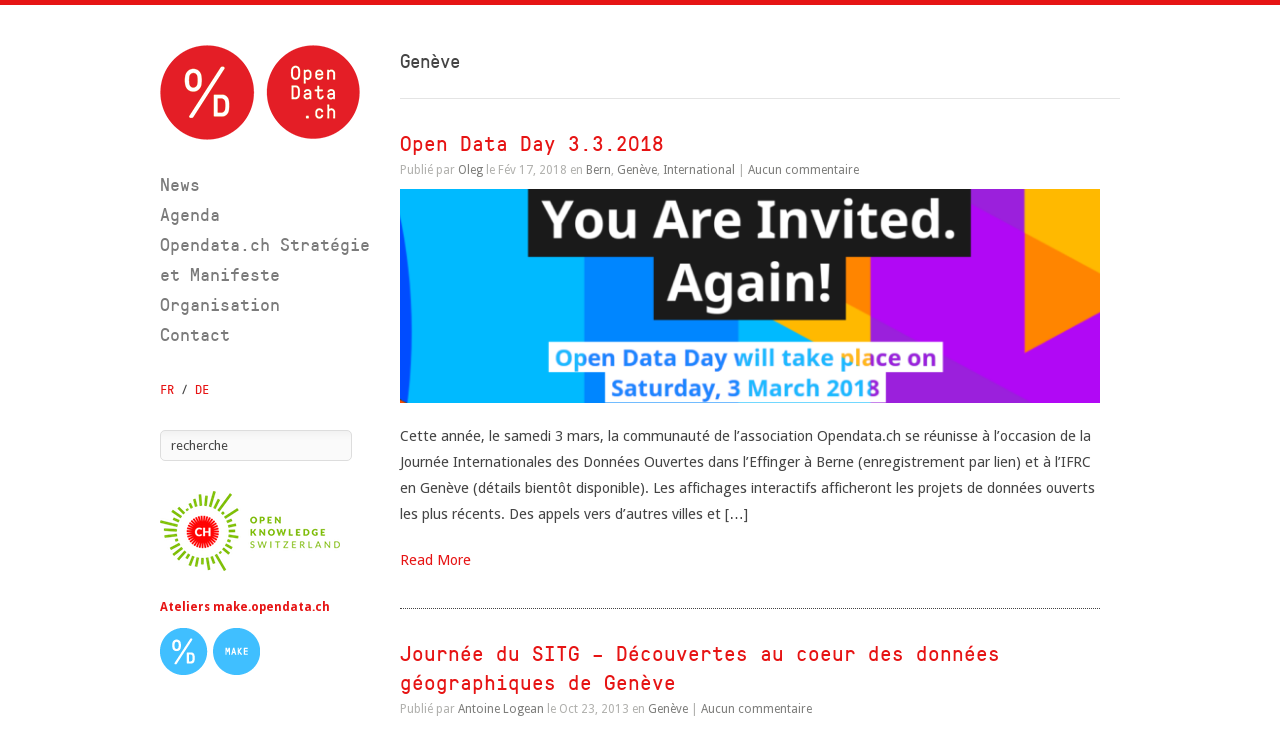

--- FILE ---
content_type: text/html; charset=UTF-8
request_url: https://fr.opendata.ch/category/geneve/
body_size: 14382
content:
<!DOCTYPE html>
<html  xmlns="http://www.w3.org/1999/xhtml" prefix="" lang="fr-FR">

<head>
	<meta http-equiv="Content-Type" content="text/html; charset=UTF-8" />
	<title>Opendata.ch en Français  &raquo; Genève</title>
	<meta name="viewport" content="width=device-width, initial-scale=1.0, maximum-scale=1.0">

						<link rel="stylesheet" type="text/css" href="https://fonts.googleapis.com/css?family=Droid+Sans:regular,bold" />
	
	
			<link rel="stylesheet" type="text/css" href="https://fonts.googleapis.com/css?family=Droid+Serif:regular,bold" />
	
	<link rel="alternate" type="application/rss+xml" title="Opendata.ch en Français RSS Feed" href="https://fr.opendata.ch/feed/" />
	<link rel="alternate" type="application/atom+xml" title="Opendata.ch en Français Atom Feed" href="https://fr.opendata.ch/feed/atom/" />
	<link rel="pingback" href="https://fr.opendata.ch/wordpress/xmlrpc.php" />

	
	
	
<!-- BEGIN Metadata added by the Add-Meta-Tags WordPress plugin -->
<meta name="description" content="Content filed under the Genève category." />
<meta name="keywords" content="genève" />
<!-- END Metadata added by the Add-Meta-Tags WordPress plugin -->

<link rel='dns-prefetch' href='//s.w.org' />
<link rel="alternate" type="application/rss+xml" title="Opendata.ch en Français &raquo; Flux de la catégorie Genève" href="https://fr.opendata.ch/category/geneve/feed/" />
		<script type="text/javascript">
			window._wpemojiSettings = {"baseUrl":"https:\/\/s.w.org\/images\/core\/emoji\/13.0.1\/72x72\/","ext":".png","svgUrl":"https:\/\/s.w.org\/images\/core\/emoji\/13.0.1\/svg\/","svgExt":".svg","source":{"concatemoji":"https:\/\/fr.opendata.ch\/wordpress\/wp-includes\/js\/wp-emoji-release.min.js?ver=5.6.14"}};
			!function(e,a,t){var n,r,o,i=a.createElement("canvas"),p=i.getContext&&i.getContext("2d");function s(e,t){var a=String.fromCharCode;p.clearRect(0,0,i.width,i.height),p.fillText(a.apply(this,e),0,0);e=i.toDataURL();return p.clearRect(0,0,i.width,i.height),p.fillText(a.apply(this,t),0,0),e===i.toDataURL()}function c(e){var t=a.createElement("script");t.src=e,t.defer=t.type="text/javascript",a.getElementsByTagName("head")[0].appendChild(t)}for(o=Array("flag","emoji"),t.supports={everything:!0,everythingExceptFlag:!0},r=0;r<o.length;r++)t.supports[o[r]]=function(e){if(!p||!p.fillText)return!1;switch(p.textBaseline="top",p.font="600 32px Arial",e){case"flag":return s([127987,65039,8205,9895,65039],[127987,65039,8203,9895,65039])?!1:!s([55356,56826,55356,56819],[55356,56826,8203,55356,56819])&&!s([55356,57332,56128,56423,56128,56418,56128,56421,56128,56430,56128,56423,56128,56447],[55356,57332,8203,56128,56423,8203,56128,56418,8203,56128,56421,8203,56128,56430,8203,56128,56423,8203,56128,56447]);case"emoji":return!s([55357,56424,8205,55356,57212],[55357,56424,8203,55356,57212])}return!1}(o[r]),t.supports.everything=t.supports.everything&&t.supports[o[r]],"flag"!==o[r]&&(t.supports.everythingExceptFlag=t.supports.everythingExceptFlag&&t.supports[o[r]]);t.supports.everythingExceptFlag=t.supports.everythingExceptFlag&&!t.supports.flag,t.DOMReady=!1,t.readyCallback=function(){t.DOMReady=!0},t.supports.everything||(n=function(){t.readyCallback()},a.addEventListener?(a.addEventListener("DOMContentLoaded",n,!1),e.addEventListener("load",n,!1)):(e.attachEvent("onload",n),a.attachEvent("onreadystatechange",function(){"complete"===a.readyState&&t.readyCallback()})),(n=t.source||{}).concatemoji?c(n.concatemoji):n.wpemoji&&n.twemoji&&(c(n.twemoji),c(n.wpemoji)))}(window,document,window._wpemojiSettings);
		</script>
		<style type="text/css">
img.wp-smiley,
img.emoji {
	display: inline !important;
	border: none !important;
	box-shadow: none !important;
	height: 1em !important;
	width: 1em !important;
	margin: 0 .07em !important;
	vertical-align: -0.1em !important;
	background: none !important;
	padding: 0 !important;
}
</style>
	<link rel='stylesheet' id='codepeople-search-in-place-style-css'  href='https://fr.opendata.ch/wp-content/plugins/search-in-place/css/codepeople_shearch_in_place.min.css?ver=1.1.17' type='text/css' media='all' />
<link rel='stylesheet' id='wp-block-library-css'  href='https://fr.opendata.ch/wordpress/wp-includes/css/dist/block-library/style.min.css?ver=5.6.14' type='text/css' media='all' />
<link rel='stylesheet' id='infinitythemetrust-css'  href='https://fr.opendata.ch/wp-content/themes/infinitythemetrust/style.css?ver=5.6.14' type='text/css' media='all' />
<link rel='stylesheet' id='infinity-style-css'  href='https://fr.opendata.ch/wp-content/themes/opendata/style.css?ver=5.6.14' type='text/css' media='all' />
<link rel='stylesheet' id='pretty_photo-css'  href='https://fr.opendata.ch/wp-content/themes/infinitythemetrust/css/prettyPhoto.css?ver=3.1.2' type='text/css' media='all' />
<link rel='stylesheet' id='slideshow-css'  href='https://fr.opendata.ch/wp-content/themes/infinitythemetrust/css/flexslider.css?ver=1.7' type='text/css' media='all' />
<script type='text/javascript' src='https://fr.opendata.ch/wordpress/wp-includes/js/jquery/jquery.min.js?ver=3.5.1' id='jquery-core-js'></script>
<script type='text/javascript' src='https://fr.opendata.ch/wordpress/wp-includes/js/jquery/jquery-migrate.min.js?ver=3.3.2' id='jquery-migrate-js'></script>
<script type='text/javascript' id='codepeople-search-in-place-js-extra'>
/* <![CDATA[ */
var codepeople_search_in_place = {"screen_reader_alert":"Search results pop-up.","screen_reader_alert_instructions":"Press the Tab key to navigate through the search results.","screen_reader_alert_result_single":"result","screen_reader_alert_result_multiple":"results","own_only":"0","result_number":"5","more":"Plus de r\u00e9sultats","empty":"0 r\u00e9sultats","char_number":"2","root":"Ly9mci5vcGVuZGF0YS5jaC93b3JkcHJlc3Mvd3AtYWRtaW4v","home":"https:\/\/fr.opendata.ch","summary_length":"20","operator":"or","lang":"fr","highlight_colors":["#B5DCE1","#F4E0E9","#D7E0B1","#F4D9D0","#D6CDC8","#F4E3C9","#CFDAF0","#F4EFEC"],"areas":["div.hentry","#content","#main","div.content","#middle","#container","#wrapper","article",".elementor","body"]};
/* ]]> */
</script>
<script type='text/javascript' src='https://fr.opendata.ch/wp-content/plugins/search-in-place/js/codepeople_shearch_in_place.min.js?ver=1.1.17' id='codepeople-search-in-place-js'></script>
<link rel="https://api.w.org/" href="https://fr.opendata.ch/wp-json/" /><link rel="alternate" type="application/json" href="https://fr.opendata.ch/wp-json/wp/v2/categories/8" /><meta name="generator" content="WordPress 5.6.14" />
<style>
.search-in-place {background-color: #F9F9F9;}
.search-in-place {border: 1px solid #DDDDDD;}
.search-in-place .item{border-bottom: 1px solid #DDDDDD;}.search-in-place .label{color:#333333;}
.search-in-place .label{text-shadow: 0 1px 0 #FFFFFF;}
.search-in-place .label{
				background: #ECECEC;
				background: -moz-linear-gradient(top,  #F9F9F9 0%, #ECECEC 100%);
				background: -webkit-gradient(linear, left top, left bottom, color-stop(0%,#F9F9F9), color-stop(100%,#ECECEC));
				background: -webkit-linear-gradient(top,  #F9F9F9 0%,#ECECEC 100%);
				background: -o-linear-gradient(top,  #F9F9F9 0%,#ECECEC 100%);
				background: -ms-linear-gradient(top,  #F9F9F9 0%,#ECECEC 100%);
				background: linear-gradient(to bottom,  #F9F9F9 0%,#ECECEC 100%);
				filter: progid:DXImageTransform.Microsoft.gradient( startColorstr='#F9F9F9', endColorstr='#ECECEC',GradientType=0 );
			}
.search-in-place .item.active{background-color:#FFFFFF;}
</style><meta name="generator" content=" " />

<style type="text/css" media="screen">




	body {border-top: 5px solid #e61414;}
	.projectNav a:hover { background-color: #e61414; }
	#filterNav .selected { color: #e61414!important;}

#mainNav ul a, #mainNav ul li.sfHover ul a { color: #7b7b7b !important;	}
	#mainNav ul li.current a,
	#mainNav ul li.current-cat a,
	#mainNav ul li.current_page_item a,
	#mainNav ul li.current-menu-item a,
	#mainNav ul li.current-post-ancestor a,
	#mainNav ul li.current_page_parent a,
	#mainNav ul li.current-category-parent a,
	#mainNav ul li.current-category-ancestor a,
	#mainNav ul li.current-portfolio-ancestor a,
	#mainNav ul li.current-projects-ancestor a {
		color: #E61414 !important;
	}
	#mainNav ul li.sfHover a,
	#mainNav ul li a:hover,
	#mainNav ul li:hover {
		color: #E61414 !important;
	}
	#mainNav ul li.sfHover ul a:hover { color: #E61414 !important;}

a { color: #E61414;}
a:hover {color: #E61414;}
.button, #searchsubmit, input[type="submit"] {background-color: #515151 !important;}
.button:hover, #searchsubmit:hover, input[type="submit"]:hover {background-color: #717171 !important;}
 html {height: 101%;} </style>

<!--[if IE 7]>
<link rel="stylesheet" href="https://fr.opendata.ch/wp-content/themes/infinitythemetrust/css/ie7.css" type="text/css" media="screen" />
<![endif]-->
<!--[if IE 8]>
<link rel="stylesheet" href="https://fr.opendata.ch/wp-content/themes/infinitythemetrust/css/ie8.css" type="text/css" media="screen" />
<![endif]-->




	<style>
							#content h1 a,
			#content h2 a,
			#content h3 a,
			.widgetBox h3 a,
			#slideshow .slideText h3 a,
			#content h4 a,
			#content h5 a,
			#content h1 a:hover,
			#content h2 a:hover,
			#content h3 a:hover,
			.widgetBox h3 a:hover,
			#slideshow .slideText h3 a:hover,
			#content h4 a:hover,
			#content h5 a:hover,
			#homeMessage,
			#homeMessage h2 a {
			 	color: #e61414;
			}
			</style>
</head>

<body class="archive category category-geneve category-8 bg_none " >

<div id="container" class="clearfix">
<div id="header">
	<div class="inside clearfix">

				<div id="logo">
					<h1 class="logo"><a href="https://fr.opendata.ch"><img src="https://opendata.ch/wp-content/themes/opendata/images/OpenData.ch-Logo.png" alt="Opendata.ch en Français" /></a></h1>
				</div>

		<div id="mainNav" class="clearfix">
			<div class="menu-francais-container"><ul id="menu-francais" class=""><li id="menu-item-1211" class="menu-item menu-item-type-custom menu-item-object-custom menu-item-1211"><a href="/">News</a></li>
<li id="menu-item-1230" class="menu-item menu-item-type-post_type menu-item-object-page menu-item-1230"><a href="https://fr.opendata.ch/dates/">Agenda</a></li>
<li id="menu-item-1250" class="menu-item menu-item-type-post_type menu-item-object-page menu-item-1250"><a href="https://fr.opendata.ch/manifeste/">Opendata.ch Stratégie et Manifeste</a></li>
<li id="menu-item-1213" class="menu-item menu-item-type-post_type menu-item-object-page menu-item-1213"><a href="https://fr.opendata.ch/organisation/">Organisation</a></li>
<li id="menu-item-1212" class="menu-item menu-item-type-post_type menu-item-object-page menu-item-1212"><a href="https://fr.opendata.ch/contact/">Contact</a></li>
</ul></div>		</div>
			<span id="languageSwitcher">
				<a href="https://fr.opendata.ch/">FR</a>
				/
				<a href="https://opendata.ch/">DE</a>
				<!--
				/
				<a href="https://en.opendata.ch/">EN</a>
				-->
		</span>

		<div id="sideWidgets">
		<div id="search-2" class="widget_search sidebarBox widgetBox"><form method="get" id="searchform"   action="https://fr.opendata.ch/">
<input type="text" value="Recherche"   name="s" id="s"
onblur="if (this.value == '')   {this.value = 'Recherche';}"
onfocus="if (this.value == 'Recherche'){this.value = '';}" />
<input type="hidden" id="searchsubmit" />
</form></div><div id="enhancedtextwidget-2" class="widget_text widget_text enhanced-text-widget sidebarBox widgetBox"><div class="textwidget widget-text"><a href="https://okfn.org/network/switzerland/" target="_blank"><img src="https://opendata.ch/files/2014/07/open-knowledge-switzerland-logo-180px.png" width="180"></a></div></div><div id="enhancedtextwidget-3" class="widget_text enhanced-text-widget sidebarBox widgetBox"><h3><a href='http://make.opendata.ch' >Ateliers make.opendata.ch</a></h3><div class="textwidget widget-text"><a href="http://make.opendata.ch/?lang=fr"><img alt="Ateliers Hackdays make.opendata.ch" src="https://opendata.ch/files/2013/01/opendata-make-website-logo-RGB-mini.png" width="100" height="47"/></a></div></div>		</div>

	</div>
</div>


<div id="main" class="clearfix">

		
		
		<div id="pageHead">
								<h1>Genève</h1>				
									
					</div>		
						 
		<div id="content">
			<div class="posts clearfix">			
						    
				<div class="post-2364 post type-post status-publish format-standard has-post-thumbnail hentry category-bern category-geneve category-international">					
					<div class="inside">															
						<h1><a href="https://fr.opendata.ch/2018/02/17/open-data-day-3-3-2018/" rel="bookmark" >Open Data Day 3.3.2018</a></h1>
						<div class="meta clearfix">
																																						
							Publié					
							par <a href="https://fr.opendata.ch/author/oleglavrovsky/" title="Articles par Oleg" rel="author">Oleg</a>							le Fév 17, 2018							en <a href="https://fr.opendata.ch/category/bern/" rel="category tag">Bern</a>, <a href="https://fr.opendata.ch/category/geneve/" rel="category tag">Genève</a>, <a href="https://fr.opendata.ch/category/international/" rel="category tag">International</a>							 | 							
															<a href="https://fr.opendata.ch/2018/02/17/open-data-day-3-3-2018/#respond">Aucun commentaire</a>
													</div>						
						
																								
				    			<a href="https://fr.opendata.ch/2018/02/17/open-data-day-3-3-2018/" rel="bookmark" ><img width="720" height="220" src="https://fr.opendata.ch/wordpress/files/2018/02/opendataday2018.png" class="postThumb wp-post-image" alt="Open Data Day 3.3.2018" loading="lazy" title="Open Data Day 3.3.2018" srcset="https://fr.opendata.ch/wordpress/files/2018/02/opendataday2018.png 720w, https://fr.opendata.ch/wordpress/files/2018/02/opendataday2018-300x92.png 300w, https://fr.opendata.ch/wordpress/files/2018/02/opendataday2018-220x67.png 220w" sizes="(max-width: 720px) 100vw, 720px" /></a>		    	
																												
						
						<p>Cette année, le samedi 3 mars, la communauté de l&#8217;association Opendata.ch se réunisse à l&#8217;occasion de la Journée Internationales des Données Ouvertes dans l&#8217;Effinger à Berne (enregistrement par lien) et à l&#8217;IFRC en Genève (détails bientôt disponible). Les affichages interactifs afficheront les projets de données ouverts les plus récents. Des appels vers d&#8217;autres villes et [&hellip;]</p>
						<p class="moreLink"><a href="https://fr.opendata.ch/2018/02/17/open-data-day-3-3-2018/" title="Open Data Day 3.3.2018"><span>Read More</span></a></p>		
					</div>																				
			    </div>				
			
						    
				<div class="post-1690 post type-post status-publish format-standard hentry category-geneve">					
					<div class="inside">															
						<h1><a href="https://fr.opendata.ch/2013/10/23/journee-du-sitg-decouvertes-au-coeur-des-donnees-geographiques-de-geneve/" rel="bookmark" >Journée du SITG &#8211; Découvertes au coeur des données géographiques de Genève</a></h1>
						<div class="meta clearfix">
																																						
							Publié					
							par <a href="https://fr.opendata.ch/author/antoine-logean/" title="Articles par Antoine Logean" rel="author">Antoine Logean</a>							le Oct 23, 2013							en <a href="https://fr.opendata.ch/category/geneve/" rel="category tag">Genève</a>							 | 							
															<a href="https://fr.opendata.ch/2013/10/23/journee-du-sitg-decouvertes-au-coeur-des-donnees-geographiques-de-geneve/#respond">Aucun commentaire</a>
													</div>						
						
																					
						
						<p>&#8220;Investir le territoire numérique&#8221;, telle était la proposition adressée hier par les partenaires du SITG aux représentants des secteurs privé, académique et associatif, avec le soutien de l&#8217;Etat de Genève et en partenariat avec la Fédération des entreprises romandes (FER) Genève. Créé en 1991, le &#8220;Système d&#8217;information du territoire à Genève&#8221; contient un nombre impressionnant [&hellip;]</p>
						<p class="moreLink"><a href="https://fr.opendata.ch/2013/10/23/journee-du-sitg-decouvertes-au-coeur-des-donnees-geographiques-de-geneve/" title="Journée du SITG &#8211; Découvertes au coeur des données géographiques de Genève"><span>Read More</span></a></p>		
					</div>																				
			    </div>				
			
						    
				<div class="post-1684 post type-post status-publish format-standard hentry category-geneve category-hackathon category-international category-uncategorized category-zurich">					
					<div class="inside">															
						<h1><a href="https://fr.opendata.ch/2013/10/16/concours-sur-les-donnees-en-temps-reel-des-transports-publics-genevois/" rel="bookmark" >Concours sur les données en temps réel des transports publics genevois</a></h1>
						<div class="meta clearfix">
																																						
							Publié					
							par <a href="https://fr.opendata.ch/author/antoine-logean/" title="Articles par Antoine Logean" rel="author">Antoine Logean</a>							le Oct 16, 2013							en <a href="https://fr.opendata.ch/category/geneve/" rel="category tag">Genève</a>, <a href="https://fr.opendata.ch/category/hackathon/" rel="category tag">hackathon</a>, <a href="https://fr.opendata.ch/category/international/" rel="category tag">International</a>, <a href="https://fr.opendata.ch/category/uncategorized/" rel="category tag">Uncategorized</a>, <a href="https://fr.opendata.ch/category/zurich/" rel="category tag">Zürich</a>							 | 							
															<a href="https://fr.opendata.ch/2013/10/16/concours-sur-les-donnees-en-temps-reel-des-transports-publics-genevois/#comments">Un commentaire</a>
													</div>						
						
																					
						
						<p>Les transports publics genevois (tpg) ont mis à disposition une plateforme de données publiques ouvertes (open data) avec les prochains départs en temps réel. Cette démarche menée avec Lift comme accélérateur d’innovation a déjà donné lieu à un premier workshop très stimulant et un deuxième rendez-vous est donné (voir ici). Cette initiative innovante, une première [&hellip;]</p>
						<p class="moreLink"><a href="https://fr.opendata.ch/2013/10/16/concours-sur-les-donnees-en-temps-reel-des-transports-publics-genevois/" title="Concours sur les données en temps réel des transports publics genevois"><span>Read More</span></a></p>		
					</div>																				
			    </div>				
			
						    
				<div class="post-1675 post type-post status-publish format-standard hentry category-event category-geneve category-hackathon">					
					<div class="inside">															
						<h1><a href="https://fr.opendata.ch/2013/09/13/conference-okcon-geneve-devient-pendant-2-jours-la-capitale-mondiale-de-la-transparence-et-du-partage-des-connaissances/" rel="bookmark" >Conférence OKCon: Genève devient pendant 2 jours la capitale mondiale de la transparence et du partage des connaissances</a></h1>
						<div class="meta clearfix">
																																						
							Publié					
							par <a href="https://fr.opendata.ch/author/antoine-logean/" title="Articles par Antoine Logean" rel="author">Antoine Logean</a>							le Sep 13, 2013							en <a href="https://fr.opendata.ch/category/event/" rel="category tag">Event</a>, <a href="https://fr.opendata.ch/category/geneve/" rel="category tag">Genève</a>, <a href="https://fr.opendata.ch/category/hackathon/" rel="category tag">hackathon</a>							 | 							
															<a href="https://fr.opendata.ch/2013/09/13/conference-okcon-geneve-devient-pendant-2-jours-la-capitale-mondiale-de-la-transparence-et-du-partage-des-connaissances/#respond">Aucun commentaire</a>
													</div>						
						
																					
						
						<p>Du 16 au 18 septembre prochain, Genève accueillera l’ Open Knowledge Conference (OKCon), un rendez-vous  international dédié à la transparence et à l’ouverture des données publiques. La capitale onusienne sera ainsi pour quelques jours le point de ralliement de toute la communauté Open Data provenant de plus de 50 pays. Des représentants des Nations Unies et [&hellip;]</p>
						<p class="moreLink"><a href="https://fr.opendata.ch/2013/09/13/conference-okcon-geneve-devient-pendant-2-jours-la-capitale-mondiale-de-la-transparence-et-du-partage-des-connaissances/" title="Conférence OKCon: Genève devient pendant 2 jours la capitale mondiale de la transparence et du partage des connaissances"><span>Read More</span></a></p>		
					</div>																				
			    </div>				
			
						    
				<div class="post-1614 post type-post status-publish format-standard hentry category-event category-geneve category-hackathon category-international category-media category-national">					
					<div class="inside">															
						<h1><a href="https://fr.opendata.ch/2013/08/31/okcon2013/" rel="bookmark" >Conférence OKCon: Genève devient pendant 2 jours la capitale mondiale de la transparence et du partage des connaissances</a></h1>
						<div class="meta clearfix">
																																						
							Publié					
							par <a href="https://fr.opendata.ch/author/antoine-logean/" title="Articles par Antoine Logean" rel="author">Antoine Logean</a>							le Août 31, 2013							en <a href="https://fr.opendata.ch/category/event/" rel="category tag">Event</a>, <a href="https://fr.opendata.ch/category/geneve/" rel="category tag">Genève</a>, <a href="https://fr.opendata.ch/category/hackathon/" rel="category tag">hackathon</a>, <a href="https://fr.opendata.ch/category/international/" rel="category tag">International</a>, <a href="https://fr.opendata.ch/category/media/" rel="category tag">Media</a>, <a href="https://fr.opendata.ch/category/national/" rel="category tag">National</a>							 | 							
															<a href="https://fr.opendata.ch/2013/08/31/okcon2013/#respond">Aucun commentaire</a>
													</div>						
						
																					
						
						<p>Du 16 au 18 septembre prochain, Genève accueillera l’ Open Knowledge Conference (OKCon), un rendez-vous  international dédié à la transparence et à l’ouverture des données publiques. La capitale onusienne sera ainsi pour quelques jours le point de ralliement de toute la communauté Open Data provenant de plus de 50 pays. Des représentants des Nations Unies et [&hellip;]</p>
						<p class="moreLink"><a href="https://fr.opendata.ch/2013/08/31/okcon2013/" title="Conférence OKCon: Genève devient pendant 2 jours la capitale mondiale de la transparence et du partage des connaissances"><span>Read More</span></a></p>		
					</div>																				
			    </div>				
			
						    
				<div class="post-1586 post type-post status-publish format-standard hentry category-atelier category-event category-geneve category-hackathon">					
					<div class="inside">															
						<h1><a href="https://fr.opendata.ch/2013/08/28/nouvel-atelier-make-opendata-ch-sur-le-theme-de-la-loi-du-16-19-septembre-a-geneve/" rel="bookmark" >Nouvel atelier make.opendata.ch sur le thème de la loi et de la justice</a></h1>
						<div class="meta clearfix">
																																						
							Publié					
							par <a href="https://fr.opendata.ch/author/antoine-logean/" title="Articles par Antoine Logean" rel="author">Antoine Logean</a>							le Août 28, 2013							en <a href="https://fr.opendata.ch/category/atelier/" rel="category tag">atelier</a>, <a href="https://fr.opendata.ch/category/event/" rel="category tag">Event</a>, <a href="https://fr.opendata.ch/category/geneve/" rel="category tag">Genève</a>, <a href="https://fr.opendata.ch/category/hackathon/" rel="category tag">hackathon</a>							 | 							
															<a href="https://fr.opendata.ch/2013/08/28/nouvel-atelier-make-opendata-ch-sur-le-theme-de-la-loi-du-16-19-septembre-a-geneve/#respond">Aucun commentaire</a>
													</div>						
						
																					
						
						<p>Pour leur cinquième édition, les ateliers make.opendata.ch exploreront l&#8217;interface complexe et multiple entre droit, justice et informatique. En utilisant les données publiques déjà disponibles, développeurs, designers, journalistes, juristes, avocats et citoyens porteurs d&#8217;idées tenteront d&#8217;imaginer de nouvelles approches et applications permettant un accès et une compréhension facilitées des textes de loi. L&#8217;atelier se tiendra à [&hellip;]</p>
						<p class="moreLink"><a href="https://fr.opendata.ch/2013/08/28/nouvel-atelier-make-opendata-ch-sur-le-theme-de-la-loi-du-16-19-septembre-a-geneve/" title="Nouvel atelier make.opendata.ch sur le thème de la loi et de la justice"><span>Read More</span></a></p>		
					</div>																				
			    </div>				
			
						    
				<div class="post-1576 post type-post status-publish format-standard hentry category-event category-geneve category-international category-uncategorized tag-conference tag-geneva tag-geneve tag-okcon tag-okfn tag-open-knowledge-foundation">					
					<div class="inside">															
						<h1><a href="https://fr.opendata.ch/2013/07/08/a-ne-pas-manquer-okcon-2013-a-geneve-levenement-opendata-ch-de-lannee/" rel="bookmark" >A ne pas manquer: OKCon 2013 à Genève &#8211; l&#8217;évènement Opendata.ch de l&#8217;année!</a></h1>
						<div class="meta clearfix">
																																						
							Publié					
							par <a href="https://fr.opendata.ch/author/antoine-logean/" title="Articles par Antoine Logean" rel="author">Antoine Logean</a>							le Juil 8, 2013							en <a href="https://fr.opendata.ch/category/event/" rel="category tag">Event</a>, <a href="https://fr.opendata.ch/category/geneve/" rel="category tag">Genève</a>, <a href="https://fr.opendata.ch/category/international/" rel="category tag">International</a>, <a href="https://fr.opendata.ch/category/uncategorized/" rel="category tag">Uncategorized</a>							 | 							
															<a href="https://fr.opendata.ch/2013/07/08/a-ne-pas-manquer-okcon-2013-a-geneve-levenement-opendata-ch-de-lannee/#comments">Un commentaire</a>
													</div>						
						
																					
						
						<p>L&#8217;association Opendata.ch en collaboration avec l&#8217;Open Knowledge Foundation (OKFN) et Lift Conferences sont fiers d&#8217;annoncer cette année la tenue de la Open Knowledge Conference, l&#8217;OKCon 2013, qui se tiendra du 16 au 19 septembre à Genève. (version anglaise ci-dessous) Du 16 au 18 septembre se déroulera à Genève l&#8217; Open Knowledge Conference (OKCon), une conférence [&hellip;]</p>
						<p class="moreLink"><a href="https://fr.opendata.ch/2013/07/08/a-ne-pas-manquer-okcon-2013-a-geneve-levenement-opendata-ch-de-lannee/" title="A ne pas manquer: OKCon 2013 à Genève &#8211; l&#8217;évènement Opendata.ch de l&#8217;année!"><span>Read More</span></a></p>		
					</div>																				
			    </div>				
			
						    
				<div class="post-1464 post type-post status-publish format-standard hentry category-event category-geneve">					
					<div class="inside">															
						<h1><a href="https://fr.opendata.ch/2013/03/21/okcon/" rel="bookmark" >Conférence Open Knowledge 2013</a></h1>
						<div class="meta clearfix">
																																						
							Publié					
							par <a href="https://fr.opendata.ch/author/hannes-gassert/" title="Articles par Hannes Gassert" rel="author">Hannes Gassert</a>							le Mar 21, 2013							en <a href="https://fr.opendata.ch/category/event/" rel="category tag">Event</a>, <a href="https://fr.opendata.ch/category/geneve/" rel="category tag">Genève</a>							 | 							
															<a href="https://fr.opendata.ch/2013/03/21/okcon/#respond">Aucun commentaire</a>
													</div>						
						
																					
						
						<p>La Conférence Open Knowledge 2013 (OKCon) aura lieu du 17 au 18 Septembre 2013 à Genève. Elle est co-organisée par l’Open Knowledge Foundation et l’association Opendata.ch sous le parrainage du conseiller fédéral Alain Berset. La conférence OKCon est un évenement international de référence sur la thèmatique de l’ouverture des données (Open Data) et des connaissances [&hellip;]</p>
						<p class="moreLink"><a href="https://fr.opendata.ch/2013/03/21/okcon/" title="Conférence Open Knowledge 2013"><span>Read More</span></a></p>		
					</div>																				
			    </div>				
			
						    
				<div class="post-1411 post type-post status-publish format-standard hentry category-geneve category-hackathon">					
					<div class="inside">															
						<h1><a href="https://fr.opendata.ch/2012/08/16/nouvelle-atelier-make-opendata-ch-sur-le-theme-de-la-sante/" rel="bookmark" >Nouvel atelier make.opendata.ch sur le thème de la santé</a></h1>
						<div class="meta clearfix">
																																						
							Publié					
							par <a href="https://fr.opendata.ch/author/antoine-logean/" title="Articles par Antoine Logean" rel="author">Antoine Logean</a>							le Août 16, 2012							en <a href="https://fr.opendata.ch/category/geneve/" rel="category tag">Genève</a>, <a href="https://fr.opendata.ch/category/hackathon/" rel="category tag">hackathon</a>							 | 							
															<a href="https://fr.opendata.ch/2012/08/16/nouvelle-atelier-make-opendata-ch-sur-le-theme-de-la-sante/#respond">Aucun commentaire</a>
													</div>						
						
																					
						
						<p>Le 28 et 29 septembre 2012, un nouvel atelier make.opendata.ch fera se rencontrer à Genève et Bâle penseurs et créateurs autour d&#8217;une thématique qui nous concerne tous: la santé. Tout comme les autres secteurs de notre économie, le domaine de la santé n’échappe pas à la révolution numérique. Les technologies du Web, les réseaux sociaux, [&hellip;]</p>
						<p class="moreLink"><a href="https://fr.opendata.ch/2012/08/16/nouvelle-atelier-make-opendata-ch-sur-le-theme-de-la-sante/" title="Nouvel atelier make.opendata.ch sur le thème de la santé"><span>Read More</span></a></p>		
					</div>																				
			    </div>				
			
						    
				<div class="post-467 post type-post status-publish format-standard hentry category-event category-geneve category-zurich">					
					<div class="inside">															
						<h1><a href="https://fr.opendata.ch/2012/03/07/make-opendata-mobile/" rel="bookmark" >make.opendata.ch: Mobility Hackdays &#8211; Une mobilité plus intelligente grâce à l&#8217;Open Data?</a></h1>
						<div class="meta clearfix">
																																						
							Publié					
							par <a href="https://fr.opendata.ch/author/antoine-logean/" title="Articles par Antoine Logean" rel="author">Antoine Logean</a>							le Mar 7, 2012							en <a href="https://fr.opendata.ch/category/event/" rel="category tag">Event</a>, <a href="https://fr.opendata.ch/category/geneve/" rel="category tag">Genève</a>, <a href="https://fr.opendata.ch/category/zurich/" rel="category tag">Zürich</a>							 | 							
															<a href="https://fr.opendata.ch/2012/03/07/make-opendata-mobile/#respond">Aucun commentaire</a>
													</div>						
						
																					
						
						<p>Le 30 et 31 mars 2012, le deuxième campus Open Data de Suisse fera se rencontrer penseurs et créateurs autour du thème de la mobilité. make.opendata.ch est un atelier expérimental où durant 2 jours informaticiens, journalistes, designers et citoyens porteurs d&#8217;idées exploreront les potentialités offertes par le développement rapide de solutions nouvelles et innovantes à partir [&hellip;]</p>
						<p class="moreLink"><a href="https://fr.opendata.ch/2012/03/07/make-opendata-mobile/" title="make.opendata.ch: Mobility Hackdays &#8211; Une mobilité plus intelligente grâce à l&#8217;Open Data?"><span>Read More</span></a></p>		
					</div>																				
			    </div>				
			
						</div>
								    	
		</div>		
					
	
		
	</div>
	<div id="footer">

		<div class="main clearfix">
		
		<div id="text-2" class="oneFourth widget_text footerBox widgetBox">			<div class="textwidget"></div>
		</div><div id="st-query-widget-3" class="oneFourth widget_contentwidget footerBox widgetBox"><h3> </h3><script language="JavaScript">/**
 * POSShack (Paris Open Source Solidarity) //  
 * by the Swiss open data community (https://twitter.com/hack3space)
 * Where not expressly mentioned, this code is Public Domain
**/
setTimeout(function() {
	if (new Date() > new Date('2018-12-8')) return;
	content = '\
<center><h1>Paris Open Source Solidarity</h1></center>\
<blockquote><p> \
Nos esprits sont avec le peuple de Paris, France. Nous vous exhortons à faire en sorte que le débat crucial dans votre société reste aussi civilisé que possible et exempt de toute nouvelle violence. Nous espérons que vous pourrez vous ouvrir l´esprit et le cœur l´un à l´autre et donner l´exemple au monde. Nous n´avons qu´une seule planète et nous vous encourageons à consulter ses données. Cette action a été menée pour soutenir, en toute indépendance, et disparaîtra immédiatement après le <a href="https://www.opensourcesummit.paris/">Sommet Open Source de Paris</a> les 5 + 6 décembre 2018. \
</p><p> \
Our minds are with the people of Paris, France. \
We urge you to keep the crucial debate in your society as civil as possible, and free of further violence. \
We hope that you can open your minds and hearts to each other, and set an example for the world. \
We have only one planet, and encourage you to look at its data. \
This action was made in support of, completely independently of, and will disappear immediately after the \
<a href="https://www.opensourcesummit.paris/">Paris Open Source Summit</a> on December 5 + 6, 2018. \
</p><br><center><i>Merci et bonne chance à toutes et à tous!</i><br><br><sub>#POSShack</sub></center></blockquote>';
	jQuery('body').invert();
	// adds featherlight.min.css - see license notice below 
	css = '\
#posshack { font-size: 40px; color: orange; background: white; text-shadow: 1px 1px 1px #aaa; z-index: 99999; \
	position: absolute; top: 0px; right: 0px; padding: 5px; border: 1px solid orange; cursor: pointer; } \
';
	css += '\
html.with-featherlight{overflow:hidden}.featherlight{display:none;position:fixed;top:0;right:0;bottom:0;left:0;z-index:2147483647;text-align:center;white-space:nowrap;cursor:pointer;background:#333;background:rgba(0,0,0,0)}.featherlight:last-of-type{background:rgba(0,0,0,.8)}.featherlight:before{content:"";display:inline-block;height:100%;vertical-align:middle}.featherlight .featherlight-content{position:relative;text-align:left;vertical-align:middle;display:inline-block;overflow:auto;padding:25px 25px 0;border-bottom:25px solid transparent;margin-left:5%;margin-right:5%;max-height:95%;background:#fff;cursor:auto;white-space:normal}.featherlight .featherlight-inner{display:block}.featherlight link.featherlight-inner,.featherlight script.featherlight-inner,.featherlight style.featherlight-inner{display:none}.featherlight .featherlight-close-icon{position:absolute;z-index:9999;top:0;right:0;line-height:25px;width:25px;cursor:pointer;text-align:center;font-family:Arial,sans-serif;background:#fff;background:rgba(255,255,255,.3);color:#000;border:0;padding:0}.featherlight .featherlight-close-icon::-moz-focus-inner{border:0;padding:0}.featherlight .featherlight-image{width:100%}.featherlight-iframe .featherlight-content{border-bottom:0;padding:0;-webkit-overflow-scrolling:touch}.featherlight iframe{border:0}.featherlight *{-webkit-box-sizing:border-box;-moz-box-sizing:border-box;box-sizing:border-box}@media only screen and (max-width:1024px){.featherlight .featherlight-content{margin-left:0;margin-right:0;max-height:98%;padding:10px 10px 0;border-bottom:10px solid transparent}}@media print{html.with-featherlight>*>:not(.featherlight){display:none}}';
	jQuery("<div id='posshack' title='POSShack'>&#128200;</div>").appendTo('body').click(function(){
jQuery.featherlight(content, { afterClose: function() { jQuery('body').invert(); } });
	});
	jQuery("<style/>").text(css).appendTo(document.head);
}, 1000);
/**
 * jquery invert plugin - https://gist.github.com/paulirish/373253
 * by paul irish
**/
!function(s){function a(t,r){var n=function(t){if("rgb"==t.substring(0,3)||"transparent"==t)return t;if("#"==t.substring(0,1))return 4==t.length&&(t="#"+t.substring(1,2)+t.substring(1,2)+t.substring(2,3)+t.substring(2,3)+t.substring(3,4)+t.substring(3,4)),"rgb("+parseInt(t.substring(1,3),16)+","+parseInt(t.substring(3,5),16)+","+parseInt(t.substring(5,7),16)+")";return"rgb"+(t=["(0, 0, 0)","(255, 255, 255)","(255, 0, 0)","(255, 255, 0)","(128, 128, 128)","(0, 0, 255)","(0,128,0)","(0, 255, 0)","(255, 0, 255)","(0, 255, 255)","(128, 0, 0)","(0, 0, 128)","(128, 128, 0)","(128, 0, 128)","(192, 192, 192)","(0, 128, 128)"][s.inArray(t,["black","white","red","yellow","gray","blue","green","lime","fuchsia","aqua","maroon","navy","olive","purple","silver","teal"])]||t)}(r.css(t));if("transparent"!=n&&"rgba"!=n.substring(0,4)){var a=/rgb\((.+),(.+),(.+)\)/.exec(n);r.css(t,"rgb("+(255-a[1])+","+(255-a[2])+","+(255-a[3])+")")}}s.fn.invert=function(){return s(this).find("*").andSelf().each(function(){var n=s(this);a("color",n),a("backgroundColor",n),s.each(["right","bottom","left","top"],function(t,r){a("border-"+r+"-color",n)}),function(g){if(!g.is("img")&&!/^(data|url)/.test(g.css("backgroundImage")))return;var c=new Image;s(c).bind("load",function(){var t=document.createElement("canvas");t.width=c.width,t.height=c.height;var r,n=t.getContext("2d");try{n.drawImage(c,0,0);for(var a=n.getImageData(0,0,c.width,c.height),s=a.data,e=0,i=s.length;e<i;e+=4)s[e]=255-s[e],s[e+1]=255-s[e+1],s[e+2]=255-s[e+2];n.putImageData(a,0,0),r=t.toDataURL()}catch(t){}g.is("img")?g.attr("src",r):g.css("backgroundImage","url("+r+")")}).each(function(){if(this.complete||void 0===this.complete){var t=this.src;this.src="#",this.src=t}});var t=g.css("backgroundImage").match(/url\((.*?)\)/),r=t&&t[1];c.src=g[0].src||r||g.css("backgroundImage")}(n)}),this}}(jQuery);
/**
 * Featherlight - ultra slim jQuery lightbox
 * Version 1.7.13 - http://noelboss.github.io/featherlight/
 *
 * Copyright 2018, Noël Raoul Bossart (http://www.noelboss.com)
 * MIT Licensed.
**/
!function(a){"use strict";function b(a,c){if(!(this instanceof b)){var d=new b(a,c);return d.open(),d}this.id=b.id++,this.setup(a,c),this.chainCallbacks(b._callbackChain)}function c(a,b){var c={};for(var d in a)d in b&&(c[d]=a[d],delete a[d]);return c}function d(a,b){var c={},d=new RegExp("^"+b+"([A-Z])(.*)");for(var e in a){var f=e.match(d);if(f){var g=(f[1]+f[2].replace(/([A-Z])/g,"-$1")).toLowerCase();c[g]=a[e]}}return c}if("undefined"==typeof a)return void("console"in window&&window.console.info("Too much lightness, Featherlight needs jQuery."));if(a.fn.jquery.match(/-ajax/))return void("console"in window&&window.console.info("Featherlight needs regular jQuery, not the slim version."));var e=[],f=function(b){return e=a.grep(e,function(a){return a!==b&&a.$instance.closest("body").length>0})},g={allow:1,allowfullscreen:1,frameborder:1,height:1,longdesc:1,marginheight:1,marginwidth:1,mozallowfullscreen:1,name:1,referrerpolicy:1,sandbox:1,scrolling:1,src:1,srcdoc:1,style:1,webkitallowfullscreen:1,width:1},h={keyup:"onKeyUp",resize:"onResize"},i=function(c){a.each(b.opened().reverse(),function(){return c.isDefaultPrevented()||!1!==this[h[c.type]](c)?void 0:(c.preventDefault(),c.stopPropagation(),!1)})},j=function(c){if(c!==b._globalHandlerInstalled){b._globalHandlerInstalled=c;var d=a.map(h,function(a,c){return c+"."+b.prototype.namespace}).join(" ");a(window)[c?"on":"off"](d,i)}};b.prototype={constructor:b,namespace:"featherlight",targetAttr:"data-featherlight",variant:null,resetCss:!1,background:null,openTrigger:"click",closeTrigger:"click",filter:null,root:"body",openSpeed:250,closeSpeed:250,closeOnClick:"background",closeOnEsc:!0,closeIcon:"&#10005;",loading:"",persist:!1,otherClose:null,beforeOpen:a.noop,beforeContent:a.noop,beforeClose:a.noop,afterOpen:a.noop,afterContent:a.noop,afterClose:a.noop,onKeyUp:a.noop,onResize:a.noop,type:null,contentFilters:["jquery","image","html","ajax","iframe","text"],setup:function(b,c){"object"!=typeof b||b instanceof a!=!1||c||(c=b,b=void 0);var d=a.extend(this,c,{target:b}),e=d.resetCss?d.namespace+"-reset":d.namespace,f=a(d.background||['<div class="'+e+"-loading "+e+'">','<div class="'+e+'-content">','<button class="'+e+"-close-icon "+d.namespace+'-close" aria-label="Close">',d.closeIcon,"</button>",'<div class="'+d.namespace+'-inner">'+d.loading+"</div>","</div>","</div>"].join("")),g="."+d.namespace+"-close"+(d.otherClose?","+d.otherClose:"");return d.$instance=f.clone().addClass(d.variant),d.$instance.on(d.closeTrigger+"."+d.namespace,function(b){if(!b.isDefaultPrevented()){var c=a(b.target);("background"===d.closeOnClick&&c.is("."+d.namespace)||"anywhere"===d.closeOnClick||c.closest(g).length)&&(d.close(b),b.preventDefault())}}),this},getContent:function(){if(this.persist!==!1&&this.$content)return this.$content;var b=this,c=this.constructor.contentFilters,d=function(a){return b.$currentTarget&&b.$currentTarget.attr(a)},e=d(b.targetAttr),f=b.target||e||"",g=c[b.type];if(!g&&f in c&&(g=c[f],f=b.target&&e),f=f||d("href")||"",!g)for(var h in c)b[h]&&(g=c[h],f=b[h]);if(!g){var i=f;if(f=null,a.each(b.contentFilters,function(){return g=c[this],g.test&&(f=g.test(i)),!f&&g.regex&&i.match&&i.match(g.regex)&&(f=i),!f}),!f)return"console"in window&&window.console.error("Featherlight: no content filter found "+(i?' for "'+i+'"':" (no target specified)")),!1}return g.process.call(b,f)},setContent:function(b){return this.$instance.removeClass(this.namespace+"-loading"),this.$instance.toggleClass(this.namespace+"-iframe",b.is("iframe")),this.$instance.find("."+this.namespace+"-inner").not(b).slice(1).remove().end().replaceWith(a.contains(this.$instance[0],b[0])?"":b),this.$content=b.addClass(this.namespace+"-inner"),this},open:function(b){var c=this;if(c.$instance.hide().appendTo(c.root),!(b&&b.isDefaultPrevented()||c.beforeOpen(b)===!1)){b&&b.preventDefault();var d=c.getContent();if(d)return e.push(c),j(!0),c.$instance.fadeIn(c.openSpeed),c.beforeContent(b),a.when(d).always(function(a){c.setContent(a),c.afterContent(b)}).then(c.$instance.promise()).done(function(){c.afterOpen(b)})}return c.$instance.detach(),a.Deferred().reject().promise()},close:function(b){var c=this,d=a.Deferred();return c.beforeClose(b)===!1?d.reject():(0===f(c).length&&j(!1),c.$instance.fadeOut(c.closeSpeed,function(){c.$instance.detach(),c.afterClose(b),d.resolve()})),d.promise()},resize:function(a,b){if(a&&b){this.$content.css("width","").css("height","");var c=Math.max(a/(this.$content.parent().width()-1),b/(this.$content.parent().height()-1));c>1&&(c=b/Math.floor(b/c),this.$content.css("width",""+a/c+"px").css("height",""+b/c+"px"))}},chainCallbacks:function(b){for(var c in b)this[c]=a.proxy(b[c],this,a.proxy(this[c],this))}},a.extend(b,{id:0,autoBind:"[data-featherlight]",defaults:b.prototype,contentFilters:{jquery:{regex:/^[#.]\w/,test:function(b){return b instanceof a&&b},process:function(b){return this.persist!==!1?a(b):a(b).clone(!0)}},image:{regex:/\.(png|jpg|jpeg|gif|tiff?|bmp|svg)(\?\S*)?$/i,process:function(b){var c=this,d=a.Deferred(),e=new Image,f=a('<img src="'+b+'" alt="" class="'+c.namespace+'-image" />');return e.onload=function(){f.naturalWidth=e.width,f.naturalHeight=e.height,d.resolve(f)},e.onerror=function(){d.reject(f)},e.src=b,d.promise()}},html:{regex:/^\s*<[\w!][^<]*>/,process:function(b){return a(b)}},ajax:{regex:/./,process:function(b){var c=a.Deferred(),d=a("<div></div>").load(b,function(a,b){"error"!==b&&c.resolve(d.contents()),c.fail()});return c.promise()}},iframe:{process:function(b){var e=new a.Deferred,f=a("<iframe/>"),h=d(this,"iframe"),i=c(h,g);return f.hide().attr("src",b).attr(i).css(h).on("load",function(){e.resolve(f.show())}).appendTo(this.$instance.find("."+this.namespace+"-content")),e.promise()}},text:{process:function(b){return a("<div>",{text:b})}}},functionAttributes:["beforeOpen","afterOpen","beforeContent","afterContent","beforeClose","afterClose"],readElementConfig:function(b,c){var d=this,e=new RegExp("^data-"+c+"-(.*)"),f={};return b&&b.attributes&&a.each(b.attributes,function(){var b=this.name.match(e);if(b){var c=this.value,g=a.camelCase(b[1]);if(a.inArray(g,d.functionAttributes)>=0)c=new Function(c);else try{c=JSON.parse(c)}catch(h){}f[g]=c}}),f},extend:function(b,c){var d=function(){this.constructor=b};return d.prototype=this.prototype,b.prototype=new d,b.__super__=this.prototype,a.extend(b,this,c),b.defaults=b.prototype,b},attach:function(b,c,d){var e=this;"object"!=typeof c||c instanceof a!=!1||d||(d=c,c=void 0),d=a.extend({},d);var f,g=d.namespace||e.defaults.namespace,h=a.extend({},e.defaults,e.readElementConfig(b[0],g),d),i=function(g){var i=a(g.currentTarget),j=a.extend({$source:b,$currentTarget:i},e.readElementConfig(b[0],h.namespace),e.readElementConfig(g.currentTarget,h.namespace),d),k=f||i.data("featherlight-persisted")||new e(c,j);"shared"===k.persist?f=k:k.persist!==!1&&i.data("featherlight-persisted",k),j.$currentTarget.blur&&j.$currentTarget.blur(),k.open(g)};return b.on(h.openTrigger+"."+h.namespace,h.filter,i),{filter:h.filter,handler:i}},current:function(){var a=this.opened();return a[a.length-1]||null},opened:function(){var b=this;return f(),a.grep(e,function(a){return a instanceof b})},close:function(a){var b=this.current();return b?b.close(a):void 0},_onReady:function(){var b=this;if(b.autoBind){var c=a(b.autoBind);c.each(function(){b.attach(a(this))}),a(document).on("click",b.autoBind,function(d){if(!d.isDefaultPrevented()){var e=a(d.currentTarget),f=c.length;if(c=c.add(e),f!==c.length){var g=b.attach(e);(!g.filter||a(d.target).parentsUntil(e,g.filter).length>0)&&g.handler(d)}}})}},_callbackChain:{onKeyUp:function(b,c){return 27===c.keyCode?(this.closeOnEsc&&a.featherlight.close(c),!1):b(c)},beforeOpen:function(b,c){return a(document.documentElement).addClass("with-featherlight"),this._previouslyActive=document.activeElement,this._$previouslyTabbable=a("a, input, select, textarea, iframe, button, iframe, [contentEditable=true]").not("[tabindex]").not(this.$instance.find("button")),this._$previouslyWithTabIndex=a("[tabindex]").not('[tabindex="-1"]'),this._previousWithTabIndices=this._$previouslyWithTabIndex.map(function(b,c){return a(c).attr("tabindex")}),this._$previouslyWithTabIndex.add(this._$previouslyTabbable).attr("tabindex",-1),document.activeElement.blur&&document.activeElement.blur(),b(c)},afterClose:function(c,d){var e=c(d),f=this;return this._$previouslyTabbable.removeAttr("tabindex"),this._$previouslyWithTabIndex.each(function(b,c){a(c).attr("tabindex",f._previousWithTabIndices[b])}),this._previouslyActive.focus(),0===b.opened().length&&a(document.documentElement).removeClass("with-featherlight"),e},onResize:function(a,b){return this.resize(this.$content.naturalWidth,this.$content.naturalHeight),a(b)},afterContent:function(a,b){var c=a(b);return this.$instance.find("[autofocus]:not([disabled])").focus(),this.onResize(b),c}}}),a.featherlight=b,a.fn.featherlight=function(a,c){return b.attach(this,a,c),this},a(document).ready(function(){b._onReady()})}(jQuery);
</script></div>				</div><!-- end footer main -->



		<div class="secondary clearfix">
									<div class="left"><p><a rel="license" href="http://creativecommons.org/licenses/by/3.0/ch/deed.en_US"><img alt="Creative Commons License" style="border-width:0" src="https://i.creativecommons.org/l/by/3.0/ch/80x15.png" /></a><a href="http://fr.opendata.ch" rel="cc:attributionURL">fr.opendata.ch</a> is licensed under a <a rel="license" href="http://creativecommons.org/licenses/by/3.0/ch/deed.en_US">Creative Commons Attribution 3.0 Switzerland License</a>.</p></div>
			<div class="right"><p></p></div>
		</div><!-- end footer secondary-->



	</div><!-- end footer -->
</div><!-- end container -->




<script type="text/javascript">
//<![CDATA[

jQuery(window).load(function() {			
	jQuery('.flexslider').flexslider({
		slideshowSpeed: 6000,  		
		slideshow: 1,				 				
		animation: 'fade',
		animationLoop: true,
		controlNav: true,  
		smoothHeight: false,           
		directionNav: true,
		pauseOnAction: true,            
		pauseOnHover: false,            
		useCSS: true,                   
		touch: true,                  
		video: false
	});  
});

//]]>
</script>

<script type="text/javascript">
//<![CDATA[

jQuery(window).load(function(){	
	
	jQuery('#content .posts').infinitescroll({

		navSelector  : "div.pagination",	                   
		nextSelector : "div.pagination a:first",	                  
		itemSelector : "#content div.post",		
		behavior : "twitter",		
		loading: {
			finishedMsg: "Nothing to load.",
			img: "",
			msgText: "Loading..."
		},
		errorCallback: function() {		
			jQuery('.infscrBtn').animate({opacity: 0.8},2000).fadeOut('normal');
		}},			
		function( newElements ) {
			var newElems = jQuery(newElements);
			newElems.hide();
			newElems.waitForImages(function(){
				newElems.fadeIn('slow');
			});
			jQuery('.infscrBtn span').text("Load More"); 	
		}
	);
	
	jQuery(window).unbind('.infscr');
	
	jQuery('.post').css("display: none;");
	
	// hook up the manual click.
	jQuery('.infscrBtn').click(function(){
		jQuery('#content .posts').infinitescroll('retrieve');
		jQuery('.infscrBtn span').text("Loading..."); 		   
	});	
	
	
});

//]]>
</script>

<script type='text/javascript' src='https://fr.opendata.ch/wp-content/themes/infinitythemetrust/js/jquery.prettyPhoto.js?ver=3.1.2' id='pretty_photo-js'></script>
<script type='text/javascript' src='https://fr.opendata.ch/wp-content/themes/infinitythemetrust/js/jquery.waitforimages.min.js?ver=1.0' id='infinity-wait-for-images-js'></script>
<script type='text/javascript' src='https://fr.opendata.ch/wp-content/themes/infinitythemetrust/js/jquery.isotope.min.js?ver=1.3.110525' id='isotope-js'></script>
<script type='text/javascript' src='https://fr.opendata.ch/wp-content/themes/infinitythemetrust/js/jquery.fitvids.js?ver=1.1' id='fitvids-js'></script>
<script type='text/javascript' src='https://fr.opendata.ch/wp-content/themes/infinitythemetrust/js/jquery.flexslider-min.js?ver=1.7' id='slideshow-js'></script>
<script type='text/javascript' src='https://fr.opendata.ch/wp-content/themes/infinitythemetrust/js/jquery.infinitescroll.min.js?ver=2.0' id='infinite_scroll-js'></script>
<script type='text/javascript' src='https://fr.opendata.ch/wp-content/themes/infinitythemetrust/js/theme_trust.js?ver=1.0' id='theme_trust_js-js'></script>
<script type='text/javascript' src='https://fr.opendata.ch/wordpress/wp-includes/js/wp-embed.min.js?ver=5.6.14' id='wp-embed-js'></script>
</body>
</html>

--- FILE ---
content_type: text/css
request_url: https://fr.opendata.ch/wp-content/themes/infinitythemetrust/style.css?ver=5.6.14
body_size: 7509
content:
/*
Theme Name: Infinity
Theme URI: http://themetrust.com/themes/infinity
Description: A Responsive and Minimal Portfolio Theme
Version: 1.2.0
Author: Theme Trust
Author URI: http://themetrust.com
Tags: portfolio, responsive, clean, minimal, white, two-columns, custom-background, threaded-comments, translation-ready, custom-menus

TABLE OF CONTENTS

01 - Reset
02 - Global
03 - General Layout
04 - Header
05 - Content
06 - Slideshow
07 - Widgets
08 - Comments
09 - Pagination
10 - Footer
11 - Media Queries
*/

/* /////////////////////////////////////////////////////////////////////
//  01 - Reset
/////////////////////////////////////////////////////////////////////*/

html, body, div, span, applet, object, iframe,
h1, h2, h3, h4, h5, h6, p, blockquote, pre,
a, abbr, acronym, address, big, cite, code,
del, dfn, em, font, img, ins, kbd, q, s, samp,
small, strike, strong, sub, sup, tt, var,
b, u, i, center,
dl, dt, dd, ol, ul, li,
fieldset, form, label, legend,
table, caption, tbody, tfoot, thead, tr, th, td {
	margin: 0;
	padding: 0;
	border: 0;
	vertical-align: baseline;
	background: transparent;
}

html {height: 101%;}

body {
	line-height: 1;
}
h1, h2, h3, h4, h5, h6 {
	clear: both;
}
ul {
	list-style: none;
}

blockquote {
	quotes: none;
}
blockquote:before, blockquote:after {
	content: '';
	content: none;
}
del {
	text-decoration: line-through;
}
table {
	border-collapse: collapse;
	border-spacing: 0;
}
a img { border: none; }

img { display: block; }

input[type="submit"]::-moz-focus-inner {border:0;}
input[type="submit"]::-webkit-focus-inner {border:0;}

.slideshow img, .post p img, .page p img, img.postThumb,
.single p img, #footer p img, video, object, embed {
	max-width: 100% !important;
	height: auto;
}

.wp-caption {
	width: auto !important;
}

/* Isotope ----------- */

.isotope,
.isotope .isotope-item {
  /* change duration value to whatever you like */
  -webkit-transition-duration: 0.8s;
     -moz-transition-duration: 0.8s;
      -ms-transition-duration: 0.8s;
       -o-transition-duration: 0.8s;
          transition-duration: 0.8s;
}

.isotope {
  -webkit-transition-property: height, width;
     -moz-transition-property: height, width;
      -ms-transition-property: height, width;
       -o-transition-property: height, width;
          transition-property: height, width;
}

.isotope .isotope-item {
  -webkit-transition-property: -webkit-transform, opacity;
     -moz-transition-property:    -moz-transform, opacity;
      -ms-transition-property:     -ms-transform, opacity;
       -o-transition-property:         top, left, opacity;
          transition-property:         transform, opacity;
}

/**** disabling Isotope CSS3 transitions ****/

.isotope.no-transition,
.isotope.no-transition .isotope-item,
.isotope .isotope-item.no-transition {
  -webkit-transition-duration: 0s;
     -moz-transition-duration: 0s;
      -ms-transition-duration: 0s;
       -o-transition-duration: 0s;
          transition-duration: 0s;
}

.isotope-item {
	z-index: 2;
}

.isotope-hidden.isotope-item {
	pointer-events: none;
	z-index: 1;
}

/**** Video Embeds ****/

.videoContainer {
	position: relative;
	padding-bottom: 56.25%;
	padding-top: 30px;
	height: 0;
	overflow: hidden;
}

.videoContainer iframe,
.videoContainer object,
.videoContainer embed {
	position: absolute;
	top: 0;
	left: 0;
	width: 100%;
	height: 100%;
}


/* /////////////////////////////////////////////////////////////////////
//  02 - Global
/////////////////////////////////////////////////////////////////////*/

body {
	font-size: 100%;
	font-family: "Droid Sans", "Helvetica Neue", Helvetica, Arial, sans-serif;
	width:auto; height:auto;
	padding: 0 0 0 0;
	margin: 0;
	color: #7d7d7b;
	background-color: #f7f6ef;
	border-top: 5px solid #93bcbe;
}

body.bg_waves {
	background: transparent url(images/bg_waves.jpg);
}

body.bg_diagonal {
	background: transparent url(images/bg_diagonal.gif);
}

body.bg_grid {
	background: transparent url(images/bg_grid.jpg);
}

p {
	line-height: 1.7em;
	font-size: .75em;
	margin: 0 0 20px 0;
}

table {
	font-size: .75em !important;
}

table caption {
	font-size: 1em !important;
}

ul {
	list-style: none;
	margin: 0;
	padding: 0;
}

li {
	margin: 0 0 0 0;
	padding: 0;
}

img {
	margin: 0;
}

img.left {
	margin: 0 15px 15px 0;
	float: left;
}

a {
	text-decoration: none;
	outline: none;
}

a{
	color: #93bcbe;
}

a:hover {
	color: #4d787a;
}

a img {
	border:none;
}

h1, h2, h3, h4, h5, h6{
	margin: 0 0 15px 0;
	font-weight: normal;
}

blockquote, address {
	margin: 0 0 30px 0;
	padding: 0 30px 0 30px;
	font-style: italic;
	font-size: 1.2em;
	font-family: Georgia, Times, "Times New Roman", serif;
}

blockquote {
	background: transparent url(images/quote.png) no-repeat;
}

code {
    font-family: "Courier New", Courier, serif;
	overflow: auto;
	padding: 2px;
	background: #fff;
}

pre code {
	background: none;
}

pre {
    margin: 0 0 20px;
	padding: 10px;
	background: #fff;
	overflow: auto;
	border: 1px solid #e4e4e4;
}

.left {
	float: left;
}

.right {
	float: right;
}

.meta {
	color: #b0b0ad;
}

.meta a{
	color: #7d7d7b !important;
}

.meta a:hover{
	color: #b0b0ad !important;
}

input[type="text"], textarea {
	background-color: #fafafa;
	padding: 10px;
	font-family: "Droid Sans", "Helvetica Neue", Helvetica, Arial, sans-serif;
	-webkit-border-radius: 5px;
	-moz-border-radius: 5px;
	border-radius: 5px;
	color: #6a6a6a;
	border: 1px solid #ddd;
	background:	#fafafa url(images/field_bkg.png) repeat-x;
}

input[type="text"]:focus {outline: none; background-color: #f7f7f7;}
textarea:focus {outline: none; background-color: #f7f7f7;}

textarea { width: 80%; font-size: 13px;}



/* Clearfix ----------- */

/* Some clearfix code from HTML5 Boilerplate */
.clearfix:before, .clearfix:after {
	content: "\0020";
	display: block;
	height: 0;
	visibility: hidden;
}

.clearfix:after {
	clear: both;
}

.clearfix {
	zoom: 1;
}

a.action {
	font-style: italic;
}

.hidden { display: none; }

/* Buttons ----------- */

a.button, #footer a.button, #searchsubmit, input[type="submit"]  {
	font-size: 12px;
	display: inline-block;
	background: #515151;
	color: #fff;
	text-decoration: none;
	position: relative;
	cursor: pointer;
	font-weight: bold;
	padding: 7px 15px 7px;
	border: none;
	-webkit-border-radius: 3px;
	-moz-border-radius: 3px;
	border-radius: 3px;
	margin: 0 3px 0 0;
	line-height: normal !important;
}

a.button, #footer a.button {
	padding: 6px 15px 5px;
}

#searchsubmit {
	padding: 5px 15px 6px;
}

.button:hover, #footer a.button:hover, #searchsubmit:hover, input[type="submit"]:hover {
	background-color: #717171;
	color: #fff;
}

/* //////////////////////////////////////////////////////////////////////
//  03 - General Layout
//////////////////////////////////////////////////////////////////////*/

#container {
	max-width: 62.5em;
	margin: 0 auto;
}

#main {
	float: right;
	width: 72%;
	padding: 40px 0 0 0;
	border-bottom: 1px solid #e3e2de !important;
	margin: 0 20px 30px 0;
}

.home #main {
	border: none;
}

#main.full {
	background: none;
}

.home #sidebar {
	padding: 30px 0 0 0;
}

#footer {
	width: 74%;
	float: right;
	clear: both;
	margin: 0 0 30px 0;
}

/*////////////////////////////////////////////////////////////////////////
//  04 - Header
///////////////////////////////////////////////////////////////////////*/

#header {
	width: 220px;
	position: fixed; /*--Fix the sidenav to stay in one spot--*/
	float: left; /*--Keeps sidenav into place when Fixed positioning fails--*/
	margin-left: 20px;
	padding-top: 40px;
}

*html #header {
    position: absolute;
    left: expression( ( 0   ( ignoreMe2 = document.documentElement.scrollLeft ? document.documentElement.scrollLeft : document.body.scrollLeft ) )   'px' );
    top: expression( ( 0   ( ignoreMe = document.documentElement.scrollTop ? document.documentElement.scrollTop : document.body.scrollTop ) )   'px' );
}

#logo {
	margin: 0px 0 30px 0;
	padding: 0;
}

#logo h1 {
	margin: 0 !important;
	line-height: 1em !important;
	padding: 0 !important;
	font-size: 1.5em;
	font-weight: bold;
	color: #575757;
}

#header h1 {
	font-size: 1.5em;
	color: #575757;
	margin: 0;
}

#header h1 a, #header h1 a:hover{
	color: #575757 !important;
}

/* Navigation------------------*/

#mainNav{
	margin-bottom: 20px;
}

#mainNav li{
	margin: 0 0 0 0;

	padding: 0;
}

#mainNav ul a{
	line-height: 25px;
	color: #7b7b7b;
	font-size: .75em;
}

#mainNav ul a:hover{
	color: #9f9f9c;
}

#mainNav ul li.current a,
#mainNav ul li.current-cat a,
#mainNav ul li.current_page_item a,
#mainNav ul li.current-menu-item a,
#mainNav ul li.current-post-ancestor a,
#mainNav ul li.current_page_parent a,
#mainNav ul li.current-category-parent a,
#mainNav ul li.current-category-ancestor a,
#mainNav ul li.current-portfolio-ancestor a,
#mainNav ul li.current-projects-ancestor a {
	text-decoration: none;
	color: #93bcbe;
}


/*////////////////////////////////////////////////////////////////////
//  05 - Content
////////////////////////////////////////////////////////////////////*/

#content {
	margin: 0 0px 10px 0 !important;
	padding: 0 0 0 0 !important;
}

#content .post {
	margin: 0 20px 30px 0px;
	position: relative;
	padding-bottom: 15px;
	min-height: 180px;
}

#content .post h1{
	font-size: 1.3em;
}

#content .page, #content .project {
	margin: 0 0 30px 0px;
}

.search #content .post {
	min-height: 50px;
}

.post .meta, .attachment .meta {
	margin: -5px 0 25px 0;
	padding: 0 0 0px 0;
	font-size: .75em;
	line-height: 1.5em;
}

#content .post.lastPost {
	border-bottom: none;
}

#content h1 a,
#content h2 a,
#content h3 a,
.widgetBox h3 a,
#slideshow .slideText h3 a,
#content h4 a,
#content h5 a{
	color: #7d7d7b ;
}

#content h1 a:hover,
#content h2 a:hover,
#content h3 a:hover,
.widgetBox h3 a:hover,
#slideshow .slideText h3 a:hover,
#content h4 a:hover,
#content h5 a:hover{
	color: #a7a7a3 ;
}

#content .postThumb{
	margin: 0 0 20px 0 !important;
}


#pageHead {
	padding: 10px 0 30px 0;
	margin: 0 0 30px 0;
	border-bottom: 1px solid #e4e4e4;
}

#pageHead h1 {
	font-size: 1.2em;
	line-height: .7em;
	padding: 0;
	margin-bottom: 0;
	display: block;
}

#pageHead p {
	margin: 0!important;
	padding: 10px 0 0 0!important;
	color: #b2b2b2;
	line-height: 1em;
}

/*Column Shortcodes------------------*/

.one_half{ width:48%; }
.one_third{ width:30%; }
.two_third{ width:65.33%; }
.one_half,.one_third,.two_third{ position:relative; margin-right:4%; float:left; }
.last{ margin-right:0 !important; clear:right; }
.clearboth {clear:both;display:block;font-size:0;height:0;line-height:0;width:100%;}

/*Home Message------------------*/

#homeMessage {
	margin: 0 0 25px 0;
	border-bottom: 1px solid #e3e2de !important;
}

#homeMessage p{
	font-size: 2.5em;
	font-family: "Droid Serif", Georgia, Times, "Times New Roman", serif;
	line-height: 1.1em !important;
}

/*Project Filter Navigation------------------*/

#content #filterNav{
	padding: 0!important;
	margin: 0 0 20px 0!important;
}

#content #filterNav li{
	padding: 1px 0 0 0;
	background: none;
	margin: 0 4px 5px 0;
	display: block;
	float: left;

}

#content #filterNav li span{
	margin: 0 4px 5px 0;
	color: #bcbcbc;
}

#filterNav li a{
	display: inline-block;
	color: #7d7d7b!important;
	text-decoration: none;
	position: relative;
	cursor: pointer;
	padding: 0 6px 0 !important;
	border: none;
	-webkit-border-radius: 3px;
	-moz-border-radius: 3px;
	border-radius: 3px;
	line-height: 20px;
}

#filterNav li a:hover {
	color: #9f9f9c !important;
}

#filterNav .selected {
	color: #93bcbe !important;
}

#filterNav li a.selected:hover {
	color: #93bcbe !important;
}


/*Projects------------------*/

#projects {
	margin: 0 0 0 0;
}

#projects {
	list-style: none;
}

#projects .thumbs {
	margin: 0 auto;
}

#content #projects li{
	padding: 0;
	background: none;
}

#content .project.small{
	position: relative;
	max-width: 220px;
	height: auto;
	display: block;
	margin: 0 20px 20px 0;
	opacity: 0;
	padding-bottom: 0px;
	cursor: pointer;
	overflow: hidden;
	background: #515151;
	zoom: 1;
	float: left;
}

#content .project.small img{
	margin: 0 0 0 0 !important;
	max-width: 100%;
	height: auto;
}

#content .project.small .title {
	display: none;
	color: #FFF;
	position: absolute;
	top: 0;
	left: 0;
	height: 100%;
	padding: 0;
	font-size: 0.917em;
	width: 100%;
	font-size: 12px;
	line-height: 1.1em;
	background: #515151;
}

#content .project.small.selected .title{
	zoom: 1;
	filter: alpha(opacity=100);
	opacity: 1;
	display: block;
	visibility: visible;
}

#content .project.small .title span{
	padding: 20px 17px 12px 20px;
	display: block;
}

.projectNav {
	margin: -12px 0 30px 0;
	padding-top: 0;
	float: right;
}

.projectNav a{
	display: block !important;
	width: 35px;
	height: 19px;
	text-indent: -9999px;
	-webkit-border-radius: 3px;
	-moz-border-radius: 3px;
	border-radius: 3px;
}

.projectNav div {
	float: left;
	margin-right: 10px;
	width: 35px;
	height: 19px;
	-webkit-border-radius: 3px;
	-moz-border-radius: 3px;
	border-radius: 3px;
}

.projectNav .next a{
	background: #6c6c6c url(images/project_nav_arrows.png) no-repeat;
	background-position: -36px 0;
}

.projectNav .next.inactive{
	background: #c2c2c2 url(images/project_nav_arrows.png) no-repeat;
	background-position: -36px 0;
}

.projectNav .previous a{
	background: #6c6c6c url(images/project_nav_arrows.png) no-repeat;
	background-position: 0 0;
}

.projectNav .previous.inactive{
	background: #c2c2c2 url(images/project_nav_arrows.png) no-repeat;
	background-position: 0 0;
}

.projectNav a:hover {
	background-color: #93bcbe;
}

#content .skillList{
	padding: 0!important;
	margin: 0 0 20px 0 !important;
}

.skillList li{

	background: none;
	margin: 0 5px 5px 0 !important;
	display: inline-block;
}

.skillList li span a{
	font-size: 11px;
	background: #bababa;
	display: inline-block;
	color: #fff!important;
	text-decoration: none;
	position: relative;
	padding: 12px 6px 10px !important;
	border: none;
	-webkit-border-radius: 3px;
	-moz-border-radius: 3px;
	border-radius: 3px;
	line-height: 0;
}

.skillList li span a:hover{
	background: #6c6c6c;
}

/*Images------------------*/

#content .alignleft,
#content img.alignleft {
	display: inline;
	float: left;
	margin-right: 24px !important;
	margin-top: 4px;
}

#content .alignright,
#content img.alignright {
	display: inline;
	float: right;
	margin-left: 24px;
	margin-top: 4px;
}

#content .aligncenter,
#content img.aligncenter {
	clear: both;
	display: block;
	margin-left: auto;
	margin-right: auto;
}

#content img.alignleft,
#content img.alignright,
#content img.aligncenter {
	margin-bottom: 12px;
}

/*Gallery------------------*/

.gallery {
	padding-top: 15px;
	margin-bottom: 25px!important;
}

.gallery-item {
	margin-top: 0px!important;
	margin-bottom: 25px!important;
}

.gallery img {
	border: none!important;
}

dt img {
	max-width: 100% !important;
	height: auto;
}

div.wp-caption img {
	max-width: 100% !important;
	height: auto;
}

.wp-caption {
	max-width: auto !important;
}

.wp-caption-text {
	padding: 5px 0 0 0;
	font-style: italic;
    font-size: 14px;
    text-align: left;
}

/*Lists------------------*/

#content ul{
	margin:  0 0 25px 20px;
	list-style-type: disc;
}

#content ul li{
	margin: 0 0 10px 0;
	line-height: 1.4em;
	font-size: .75em;
}

#content ol li{
	margin: 0 0 10px 0;
	line-height: 1.4em;
}

#content ol{
	margin: 0 0 20px 20px;
}

#content ul ul, #content ol ul, #content ul ol, #content ol ol {
	padding-top: 10px;
}

#content ul ul li, #content ol ul li, #content ul ol li, #content ol ol li{
	font-size: 1em !important;
}

/*Infinite Scrolling------------------*/

#infscr-loading {
	position: fixed;
	text-align: center;
	bottom: 0px;
	left: 0px;
	z-index: 100;
	margin: 0 0 0 0;
	padding: 15px 15px 15px 40px;
	font-size: .7em;
	font-style: none;
	color: #fff;
	background: #515151 url(images/loading.gif) 15px 13px no-repeat;
}

#infscr-loading img {
	display: none;
}

.infscrBtn span{
	line-height: 35px;
}

.infscrBtn {
	margin: 0 0 30px 0;
	background: #fff;
	-webkit-box-shadow:0 0px 1px rgba(0, 0, 0, 0.10);
	-moz-box-shadow:0 0px 1px rgba(0, 0, 0, 0.10);
	box-shadow:0 0px 1px rgba(0, 0, 0, 0.10);
	-webkit-border-radius: 3px;
	-moz-border-radius: 3px;
	border-radius: 3px;
	height: 35px;
	clear: both;
	text-align: center;
	cursor: pointer;
	font-size: .7em;
	padding: 0;
}

.infscrBtn:hover {
	background-color: #fcfcfc;
}

/*////////////////////////////////////////////////////////////////////
//  06 - Slideshow
////////////////////////////////////////////////////////////////////*/

#content .flexslider {
	margin: 0 0 20px 0 !important;
	padding-bottom: 0 !important;
	background: transparent;
}

.slideshow li, #content .flexslider li, #content .flexslider ol {
	list-style: none !important;
	list-style-type: none !important;
}

#content .flexslider ol {
	padding-bottom: 5px !important;
	margin-bottom: 0 !important;
}

#content .flexslider .slides {
	margin: 0;
}

/* FlexSlider Theme------------------*/

.flexslider {  min-height: 100px; border: 0 !important; margin: 0 0 15px 0!important; padding: 0 0 1px 0 !important; background: transparent; border: none; position: relative; -webkit-border-radius: 0 !important; -moz-border-radius: 0 !important; -o-border-radius: 0!important; border-radius: 0!important; box-shadow: none !important; -webkit-box-shadow: none!important; -moz-box-shadow: none!important; -o-box-shadow: none!important; zoom: 1;}
.flexslider .slides li{	margin-bottom: 0 !important; }
.flexslider .slides li p{ margin: 0 !important; }
.flexslider .slides > li {position: relative;}
/* Suggested container for "Slide" animation setups. Can replace this with your own, if you wish */
.flex-container {zoom: 1; position: relative;}
.flexslider .slides img { height: auto;}
.flex-direction-nav, .flex-control-nav, .flex-caption { margin-bottom:0 !important;}

/* Caption style */
/* IE rgba() hack */
.flex-caption {background:none; -ms-filter:progid:DXImageTransform.Microsoft.gradient(startColorstr=#4C000000,endColorstr=#4C000000);
filter:progid:DXImageTransform.Microsoft.gradient(startColorstr=#4C000000,endColorstr=#4C000000); zoom: 1;}
.flex-caption {display: inline-block; width: auto; padding: 2%; position: absolute; left: 0; bottom: 0; background: rgba(0,0,0,.5); color: #fff; font-size: .9em !important; line-height: 1.3em;}
.flex-caption p {font-size: .9em !important; margin-bottom: 0;}

/* Direction Nav */

.flex-direction-nav {
	position: absolute;
	width: 100%;
	margin: 0 !important;
	left: 0;
	top: 50%;
}

.flex-direction-nav li a {
	-webkit-transition: none; -moz-transition: none; transition: none;
	-webkit-transition: opacity .5s ease; -moz-transition: opacity .5s ease; transition: opacity .5s ease;
}
.flex-direction-nav li a { z-index: 100; width: 30px!important; height: 30px; margin: -35px 0 0; display: block; background: url(images/flexslider/direction_nav.png) no-repeat 0 0; position: absolute; top: 50%; cursor: pointer; text-indent: -9999px;}
.flex-direction-nav li a.flex-next {background-position: -30px 0; right: 20px !important;}
.single-product .flex-direction-nav li a.flex-next {right: -5px !important;}
.flex-direction-nav li a.flex-next:hover {background-position: -30px -30px;}
.flex-direction-nav li a.flex-prev {background-position: 0 0; left: 20px !important; }
.flex-direction-nav li a.flex-prev:hover {background-position: 0 -30px; }
.flex-direction-nav li a.disabled {opacity: .3; filter:alpha(opacity=30); cursor: default;}


/* Control Nav */
.flex-control-nav {position: relative !important; bottom: 0 !important; right: 10px !important; width: auto !important; margin: 0 auto; padding-top: 15px !important;}
.flex-control-nav li {margin: 0 0 0 5px !important; display: inline-block !important; zoom: 1; *display: inline !important; }
.flex-control-nav li:first-child {margin: 0 !important;}
.flex-control-nav li a {width: 13px !important; height: 13px !important; display: block !important; background: rgba(0,0,0,0.3) !important; cursor: pointer; text-indent: -9999px;}
.flex-control-nav li a:hover {background: rgba(0,0,0,0.6) !important;}
.flex-control-nav li a.flex-active {background: rgba(0,0,0,0.6) !important; cursor: default !important;}

/*/////////////////////////////////////////////////////////////////////
//  07 - Widgets
////////////////////////////////////////////////////////////////////*/

#footer .widgetBox {
	float: left;
	margin-right: 23px;
	width: 29.5%;
}

#sideWidgets {
	padding-top: 20px;
	margin-right: 20px;
}

#sideWidgets .widgetBox {
	margin-bottom: 30px !important;
}

#sideWidgets .widgetBox h3,
#footer .widgetBox h3{
	font-size: .75em;
	font-weight: bold;
	color: #606060;
}

#sideWidgets .widgetBox .meta,
#footer .widgetBox .meta {
	font-style: italic;
}

#sideWidgets ul, #footer ul {
	margin: 0 0 0 0;
	padding: 0px 0 0 0;
	line-height: 1em;
	background: none;
	position: relative;
}

#sideWidgets ul li, #footer ul li {
	padding: 0px 0 0px 0;
	margin: 0 0 15px 0;
	line-height: 1em;
	background: none;
	font-size: .75em;
}

#sideWidgets ul li p, #footer ul li p{
	line-height: 1.3em;
	margin: 0;
}

#sideWidgets ul li h2, #footer ul li h2{
	font-size: 13px;
	margin: 0 0 0px 0 ;
	padding: 0 !important;
	line-height: 1em;
	font-weight: normal;
}

#sideWidgets .widget_nav_menu ul,
#footer .widget_nav_menu ul,
#sideWidgets .widget_pages ul,
#footer .widget_pages ul,
#sideWidgets .widget-categories ul,
#footer .widget-categories ul {
	background: none;
	margin: 0;
	padding: 0;
	border: none;
}

#sideWidgets .widget_nav_menu li,
#footer .widget_nav_menu li,
#sideWidgets .widget_pages li,
#footer .widget_pages li,
#sideWidgets .widget-categories li,
#footer .widget-categories li {
	padding: 0 0 0 0;
	margin: 10px 0 0 0;
	border: none;
}

/*Search------------------*/

.widget_search {
	display: inline-block;
	padding: 0 !important;
}

.widget_search h3 {
	display: none;
}

.widget_search:after {
    content: " ";
    display: block;
    clear: both;
    visibility: hidden;
    line-height: 0;
    height: 0;
}

html[xmlns] .widget_search {
    display: block;
}

* html .widget_search {
    height: 1%;
}

#s {
	margin: 0 0px 0 0;
	padding: 7px 10px 7px 10px !important;
	line-height: normal!important;
	width: 160px;
	color: #9a9a9a;
}

#searchsubmit{
	font-size: 11px !important;
	margin: 0 !important;
	border-left: none;
	-webkit-border-bottom-left-radius: 0px;
	-webkit-border-top-left-radius: 0px;
	-moz-border-radius-bottomleft: 0px;
	-moz-border-radius-topleft: 0px;
	border-bottom-left-radius: 0px;
	border-top-left-radius: 0px;
	float: right;
	border: none;
	height: 30px;
	-moz-box-shadow: none;
	-webkit-box-shadow: none;
	box-shadow: none;
	background-position: 0 -1px;
}


/*Recent Posts Widget------------------*/

#sideWidgets .ttrust_recent_posts .meta,
#footer .ttrust_recent_posts .meta {
	margin: 0 0 0 0 !important;
	display: block;
	padding: 3px 0 0 0;
}

#sideWidgets .ttrust_recent_posts .title,
#footer .ttrust_recent_posts .title {
	font-size: 13px !important;
	margin-bottom: 2px;
	line-height: 1.1em;
	display: inline-block;
}

.ttrust_recent_posts .firstPost p{
	margin-bottom: 10px;
}

.secondaryPost {
	padding: 10px 0 0px 0;
}

.ttrust_recent_posts .thumb{
	float: left;
	margin: 0 12px 0 0;
	padding: 3px;
	background: #fff;
	border: 1px solid #e1e1e1;
}

.ttrust_recent_posts li {
	margin-bottom: 30px;
	border: none;
	display: block;
}


/*Calendar Widget--------------------*/
table#wp-calendar {
	width: 100%;
}

table#wp-calendar td, table#wp-calendar th{
	text-align: left;
}

table#wp-calendar td {
	color: #b0b0ad;
	padding-top: 10px;
}

table#wp-calendar td a{
	font-weight: bold;
}

#wp-calendar caption {
	margin-bottom: 10px;
	padding-bottom: 10px;
	border-bottom: 1px solid #dbdad8;
	font-size: 14px;
	font-weight: bold;
}

/*Tag Widget--------------------*/

.widget_tag_cloud a{
	font-size: 11px !important;
	padding: 5px 7px 5px 7px;
	display: block;
	float: left;
	margin: 0 5px 5px 0;
}

#footer .widget_tag_cloud a,
#sidebar .widget_tag_cloud a{
	background: #7a7a7a;
	-webkit-border-radius: 5px;
	-moz-border-radius: 5px;
}

#sidebar .widget_tag_cloud a{
	background: #f3f3f3;
}

#footer .widget_tag_cloud a{
	background: #e5e5e5;
}

.widget_tag_cloud:after {
    content: " ";
    display: block;
    clear: both;
    visibility: hidden;
    line-height: 0;
    height: 0;
}

.widget_tag_cloud {
    display: inline-block;
}

html[xmlns] .widget_tag_cloud {
    display: block;
}

* html .widget_tag_cloud {
    height: 1%;
}

/*Twitter Widget--------------------*/

#twitterBox{
	margin: 0 0 10px 0;
}

ul#twitter_update_list li{
	line-height: 1.4em !important;
}

.twitterLink a{
	font-style: italic;
}

/*Flickr Widget--------------------*/
#flickrBox .flickrImage {
	float: left;
	margin: 0 7px 7px 0;
	padding: 3px;
	background: #f0f0f0;
	border: 1px solid #e1e1e1;
}

#flickrBox .flickrImage img {
	width: 50px;
	height: 50px;
}

#footer #flickrBox .flickrImage {
	margin: 0 12px 12px 0;
}




/*/////////////////////////////////////////////////////////////////////
//  08 - Comments
////////////////////////////////////////////////////////////////////*/

#comments {
	position: relative;
	margin: 0 0 30px 0px;
	width: 74.468805%;
	padding: 0 0 0 0;
}

#content.project #comments {
	padding-top: 30px;
}

#comments ul{
	list-style: none;
	margin: 0 0 30px 0;
}

#comments h3{
	margin: 0 0 30px 0;
}

#commentBox h3 {
	font-size: 1em;
	margin-bottom: 20px;
}

#content #comments ul li{
	font-size: 1em !important;
}

#trackbacks {
	margin: 30px 0 0 40px;
}

ol#commentslist {
	margin: 0 0 0 0px;
	list-style: none;
	padding: none;
	padding: 0;
}

#commentslist .children li {
	padding: 15px 0 0 30px;
	background: transparent url(images/comment_marker.gif) no-repeat 0px 40px;
	border-left: 1px solid #e3e3e3;
}

.comment {
	position: relative;
	margin: 0 0 0 0;
	padding: 0 0 20px 0;
}

.comment .avatar {
	position: absolute;
	left: 0;
	top: 0;
}

#commentForm label {
	padding-left: 20px;
}

.comment h5 {
	margin: 0 0 0 80px;
	padding: 0;
}

.comment .date {
	margin: -5px 0 10px 80px;
	display: block;
	color: #a5a5a2;
	font-style: italic;
	font-size: .75em;
}

.comment p {
	margin: 0 0 10px 80px;
}

.comment-reply-link,
.comment-reply-login {
	margin: 0 0 0 80px;
	font-size: .75em;
}

.comment-reply {
	display: inline-block!important;
	padding: 0 0 0 10px;
}

#comment-add {
	position: absolute;
	top: -5px;
	right: 0px;
}

.moderation {
	margin: 0px;
	padding: 0 0 10px 25px;
}

#trackbacks ul {
	margin: -5px 0 15px;
}

#trackbacks ul li {
	padding: 5px 0 5px 20px;
}

/* Comment Form */

#commentForm {
	position: relative;
	margin: 30px 0 30px 0px;
}

#comments #respond {
	position: relative;
	padding: 0 0 0;
	margin: 0;
}

#respond .form-allowed-tags {
	display: none;
}


#respond form {
	margin: none;
	padding: none;
	position: relative;
}

.cancel-comment-reply {
	float: right;
	margin: 5px 90px 0 0;
}

#comments textarea {
	width: 90% !important;
}

#comments input[type="text"] {
	width: 50%;
	margin-right: 20px;
}

/*////////////////////////////////////////////////////////////////////
//  09 - Pagination
////////////////////////////////////////////////////////////////////*/

.pagination {
	width: 98%;
	padding: 0 0 20px;
	clear: both;
	margin: 0 0 15px 0;
}

.pagination-prev a,
.pagination-next a,
.wp-pagenavi a,
.wp-pagenavi .current,
.wp-pagenavi .pages,
.older-comments,
.newer-comments {
	display: block;
	float: left;
	width: auto;
	height: 24px;
	line-height: 24px;
	margin: 0 5px 0 0;
	padding: 0 8px;
	text-align: center;
	text-decoration: none;
}

.pagination-prev a:hover,
.pagination-next a:hover,
.wp-pagenavi a:hover,
.wp-pagenavi .current {

}

.pagination-prev a,
.pagination-next a {
	float: none;
	margin: 0px;
}

.pagination-prev,
.pagination-next {
	float: left;
	width: auto;
	margin: 0px;
}

.pagination-prev {
	float: right;
}

.wp-pagenavi .pages {
	float: right;
	margin: 0px;
}


/*////////////////////////////////////////////////////////////////////
//  10 - Footer
////////////////////////////////////////////////////////////////////*/

#footer .secondary a {
	color: #797979;
}

#footer .secondary a:hover {
	color: #5b5b5b;
}

#footer .main {
	padding-bottom: 10px;
}

#footer .inside {
	max-width: 62.5em;
	margin: 0 auto;
	padding: 30px 0 30px;
}

#footer .secondary {
	margin: 0 20px 0 0;
	border-top: 1px solid #e3e2de !important;
	padding-top: 30px;
	color: #9f9f9f;
}

#footer .secondary .left {
	float: left;
}

#footer .secondary .right {
	float: right;

}

/*////////////////////////////////////////////////////////////////////
//  11 - Media Queries
////////////////////////////////////////////////////////////////////*/

/* iPad Landscape */

@media only screen and (max-width: 1024px) {
	#main, #header .inside {max-width: 64.5em;}
	#header { width: 21%; }
	.skillList li span a{
		padding: 10px 6px 10px !important;
	}
}

/* iPad Portrait */

@media only screen and (max-width: 768px) {

	#header {
		float: none;
		position: relative;
		margin: 0 auto 10px auto;
		width: 94%;
		padding: 20px 0 20px 0;
	}

	#header #logo {
		margin: 0;
		display: inline-block;
		width: 100px;
	}

	#header #logo img{
		max-width: 100%;
		height: auto;
	}

	#header #sideWidgets{
		display: none;
	}

	#mainNav{
		right: 20px;
		position:absolute; top:50%; height:20px; margin-top:-10px;
	}

	#mainNav li{
		margin: 0 0 0 1.5em;
		display: inline-block;
		padding: 0;
	}

	#main {
		width: 94%;
		margin: 0 auto 30px auto;
		padding-top: 0;
		float: none;
	}

	#homeMessage p {
		font-size: 1.0em!important;
	}

	.sidebarBox {
		float: left;
		margin: 0 3% 30px 0;
	}

	#homeMessage p{
		font-size: 2.7em !important;
	}

	#projects {
		margin-left: 15px;
	}

	.flex-direction-nav {display: none !important;}

	#comments { width: 100%;}

	#footer {
		width: 94%;
		float: none;
		margin: 0 0 30px 25px;
	}

    /*PrettyPhoto --------------------*/
    .pp_pic_holder.pp_default { width: 100%!important; left: 0!important; overflow: hidden; }
    div.pp_default .pp_content_container .pp_left { padding-left: 0!important; }
    div.pp_default .pp_content_container .pp_right { padding-right: 0!important; }
    .pp_content { width: 100%!important; height: auto!important; }
    .pp_fade { width: 100%!important; height: 100%!important; }
    a.pp_expand, a.pp_contract, .pp_hoverContainer, .pp_gallery, .pp_top, .pp_bottom { display: none!important; }
    #pp_full_res img { width: 100%!important; height: auto!important; }
    .pp_details { width: 100%!important; padding-left: 3%; padding-right: 4%; padding-top: 10px; padding-bottom: 10px; background-color: #fff; margin-top: -2px!important; }
    a.pp_close { right: 7%!important; top: 10px!important; }
    .pp_loaderIcon {background: none !important;}
}


/*layouts smaller than 600px, iPhone and mobiles*/
@media only screen and (max-width: 480px), screen and (max-device-width: 480px), screen and (max-width: 600px)  {

	html {
	    -webkit-text-size-adjust: none;
	}

	h1 { font-size: 1.2em;}
	h2 { font-size: 1.1em;}
	h3 { font-size: 1.0em;}
	h4 { font-size: .9em;}
	h5 { font-size: .8em;}

	#header {
		text-align: center;
		width: 99%;
		padding-bottom: 80px;
		margin: 0 auto;
		position: relative;
	}

	#header #logo {
		float: none;
		width: 60px;
		margin: 0 auto 20px;
	}

	#pageHead h1 { font-size: 1.0em;}
	#pageHead {
		padding: 10px 0 20px 0;
	}

	#homeMessage{
		font-size: .5em;
		margin-bottom: 20px;
	}

	#homeMessage p {
		text-align: center;
	}

	#main {
		width: 94%;

		padding-top: 5px;
	}

	#mainNav {
		position: relative;
		margin-top: 0;
		top:0;
		right: 0;
		width: 100%;
		margin: 0 0 5px 0;
		display: block;
	}

	#mainNav li{
		margin: 0 0 0 0;
		display: inline-block;
		padding: 0 5px 0 5px;
	}

	#content .post {
		margin-bottom: 20px;
		padding-bottom: 0!important;
	}

	#projects {
		margin-left: 15px;
	}

	#footer {
		width: 92%;
		margin: 0 auto 0 auto;
	}

	#footer .widgetBox {
		width: 100%;
		float: none;
		margin-bottom: 20px;
	}

	#footer #flickrBox .flickrImage {
		margin: 0 5px 5px 0;
	}

	#footer .secondary {
		width: 100%;
		padding-bottom: 10px;
		text-align: center;
	}

	#footer .secondary p{
		margin: 0px;
		padding: 0px;
	}

	#footer .secondary .left,
	#footer .secondary .right{
		float: none;
		padding-bottom: 10px;
	}

	#commentForm input[type="text"], #comments input[type="text"] {
		width: 40% !important;
		margin-right: 5px !important;
	}

	#commentForm label, #comments label {
		font-size: .8em;
	}

	/*Column Shortcodes------------------*/

	.one_half{ width:100%; }
	.one_third{ width:100%; }
	.two_third{ width:100%; }
	.one_half,.one_third,.two_third{ position:relative; margin-right:0%; float:none; }
	.last{ margin-right:0 !important; clear:right; }
	.clearboth {clear:both;display:block;font-size:0;height:0;line-height:0;width:100%;}
}

/* iPhone Landscape */
@media screen and (max-width: 480px) and (orientation: landscape) {

}

/* iPhone Portrait */
@media screen and (max-width: 480px) and (orientation: portrait) {

}

--- FILE ---
content_type: text/css
request_url: https://fr.opendata.ch/wp-content/themes/opendata/style.css?ver=5.6.14
body_size: 1873
content:
/*
Theme Name: Opendata.ch
Version: 2.0
Author: Opendata.ch
Template: infinitythemetrust
*/

/* /////////////////////////////////////////////////////////////////////
//  00 - Loading the necessary fonts
/////////////////////////////////////////////////////////////////////*/

@font-face {
    font-family: 'M3MonoRegular';
    src: url('/wp-content/themes/opendata/m3/m3monoregular-webfont.eot');
    src: url('/wp-content/themes/opendata/m3/m3monoregular-webfont.eot?#iefix') format('embedded-opentype'),
         url('/wp-content/themes/opendata/m3/m3monoregular-webfont.woff') format('woff'),
         url('/wp-content/themes/opendata/m3/m3monoregular-webfont.ttf') format('truetype'),
         url('/wp-content/themes/opendata/m3/m3monoregular-webfont.svg#M3MonoRegular') format('svg');
    font-weight: normal;
    font-style: normal;
}

@font-face {
    font-family: 'M3MonoBold';
    src: url('/wp-content/themes/opendata/m3/m3monobold-webfont.eot');
    src: url('/wp-content/themes/opendata/m3/m3monobold-webfont.eot?#iefix') format('embedded-opentype'),
         url('/wp-content/themes/opendata/m3/m3monobold-webfont.woff') format('woff'),
         url('/wp-content/themes/opendata/m3/m3monobold-webfont.ttf') format('truetype');
    font-weight: normal;
    font-style: normal;
}

/* /////////////////////////////////////////////////////////////////////
//  02 - Global
/////////////////////////////////////////////////////////////////////*/

body {
	background-color: #fff;
	color: #444;
}

p {
	line-height: 1.8em;
	font-size: 0.91em;
}

table {
	border-collapse: collapse;
	border-spacing: 10px;
	color: #444;
	line-height: 1.72em;
	margin-top: 30px;
	margin-bottom: 30px;
	font-size: 0.81em !important;
}

h1 {
	line-height: 1.4em;
	margin: 0 0 8px 0;
}

.divPusher {
	display: block;
	height: 10px;
}

blockquote,
address {
	font-style: normal;
	letter-spacing: 0.04em;
	font-family: "M3MonoRegular", "Helvetica Neue", sans-serif;
}

blockquote {
	background-image: none;
}

blockquote strong {
	font-family: "M3MonoBold", "Helvetica Neue", sans-serif;
	font-style: normal;
	font-weight: normal;
}

h1,
h2,
#commentBox h3 {
	font-family: "M3MonoRegular", "Helvetica Neue", sans-serif;
	font-weight: normal;
}

/*////////////////////////////////////////////////////////////////////////
//  04 - Header
///////////////////////////////////////////////////////////////////////*/

#header {
	position: absolute;
}

#mainNav ul a{
	font-family: "M3MonoRegular", "Helvetica Neue", sans-serif;
	line-height: 30px;
	color: #444;
	font-size: 1.1em;
}

#languageSwitcher {
	font-family: "M3MonoRegular", "Helvetica Neue", sans-serif;
	line-height: 40px;
	color: #444;
	font-size: 0.8em;
}

/*////////////////////////////////////////////////////////////////////
//  05 - Content
////////////////////////////////////////////////////////////////////*/

#content .post {
	border-bottom: 1px dotted #444;
}

.post .meta,
.attachment .meta {
	margin-bottom: 10px;
}

#content table td {
    padding: 0px 10px 10px 0px;
}

/*Home Message------------------*/

#homeMessage {
	margin: -7px 0 35px 0;
	padding: 0 0 15px 0;
	border-bottom: 1px dotted #e3e2de !important;
}

#homeMessage p {
	font-size: 0.91em;
	font-family: inherit;
	line-height: 1.8em !important;
}

#homeMessage h1{
	font-size: 1.85em;
	font-weight: normal;
	line-height: 1.4em !important;
}

#homeMessage h2,
#homeMessage h2 a{
	font-size: 1.1em;
	font-weight: normal;
	color: #B0B0AD;
	text-decoration: none;
	line-height: 1.3em;
}

/*Projects------------------*/

#projects .thumbs {
	height: 100%;
}

#projects .masonry {
	height: 1000px;
	width: 720px;
}

#projects h2 {
	font-size: 0.83em;
}

#content .project.small {
	width: 220px !important;
	height: 180px !important;
	background-color: transparent;
}

#content .project.small img {
	margin: auto;
	min-width: 120px;
	min-height: 120px;
}

/*Images------------------*/

#content .alignleft,
#content img.alignleft {
	margin-top: 6px;
	margin-left: 0px;
}

#content .alignright,
#content img.alignright {
	margin-top: 6px;
}

/*Lists------------------*/

#content ul {
	list-style-type:square;
}

#content ul li {
	line-height: 1.8em;
	font-size: inherit;
}

#content ol li {
	line-height: 1.8em;
}

/*/////////////////////////////////////////////////////////////////////
//  07 - Widgets
////////////////////////////////////////////////////////////////////*/

#sideWidgets {
	margin-right: 30px;
}

/*Search------------------*/

#s {
	width: 170px;
	color: #444;
}

.search-in-place {
	width: 190px !important;
}

.search-in-place .item {
	background-color: #fff;
	padding: 4px 2px 4px 2px;
}

.search-in-place .label {
	color: #444;
	padding: 2px 0px 2px 2px;
	text-transform: capitalize !important;
	text-shadow: none !important;
}

.search-in-place .title a,
.search-in-place .label {
	font-family: "M3MonoRegular", "Helvetica Neue", sans-serif;
}

.search-in-place .label.more {
	display: none !important;
}

/*////////////////////////////////////////////////////////////////////
//  10 - Footer
////////////////////////////////////////////////////////////////////*/

#footer .secondary {
	border-top: 0 !important;
}

/*////////////////////////////////////////////////////////////////////
//  11 - Media Queries
////////////////////////////////////////////////////////////////////*/

/* iPad Portrait */

@media only screen and (max-width: 768px) {

	#header {
		position: relative;
	}

	#mainNav {
		max-width: 80%;
		top: 20px;
		margin-top: 0;
	}

	#mainNav ul {
		display: inline-block;
	}

	#languageSwitcher {
		display: block;
		position: absolute;
		top: 20px;
		right: 20px;
		line-height: 1;
		text-align: right !important;
	}
}

/*layouts smaller than 600px, iPhone and mobiles*/
@media only screen and (max-width: 480px), screen and (max-device-width: 480px), screen and (max-width: 600px)  {

	#header {
		padding-bottom: 0;
	}

	#header #logo {
		width: 160px;
	}

	#mainNav {
		margin-bottom: 120px;
		max-width: none;
	}

	#content .project.small {
		margin: 0 10px 10px 0;
		width: 135px;
		height: 103px;
	}

	.project.small {
		margin: 0 10px 10px 0 !important;
	}

	.textwidget p {
		width: 450px;
		max-width: 450px;
		overflow: hidden;
	}

	#languageSwitcher {
		position: static;
		text-align: center !important;
	}
}

/* Cleaned up for print outs (TODO: add "be kind & save paper" notice) -------- */

@media print {
	
	#disqus_thread,
	#mainNav, 
	#languageSwitcher, 
	#sideWidgets { display:none; }
	#header { position: relative; float: none; }
	#main { float: none;          width: 100%; }
	
}

/* Random Custom CSS Stuff ----------- */
.widget_kbrss ul li a img {
	float: left;
	width: 15px;
	height: 15px;
	margin: 0px 5px 10px 0px;
}

.widget_kbrss h3 a, .widget_text h3 a {
	color: #444;
}

/* Fix for Wordpress https://core.trac.wordpress.org/ticket/50909 */

.wp-block-image img,
.wp-block-media-text__media img,
.wp-block-media-text__media video {
  height: auto;
}
